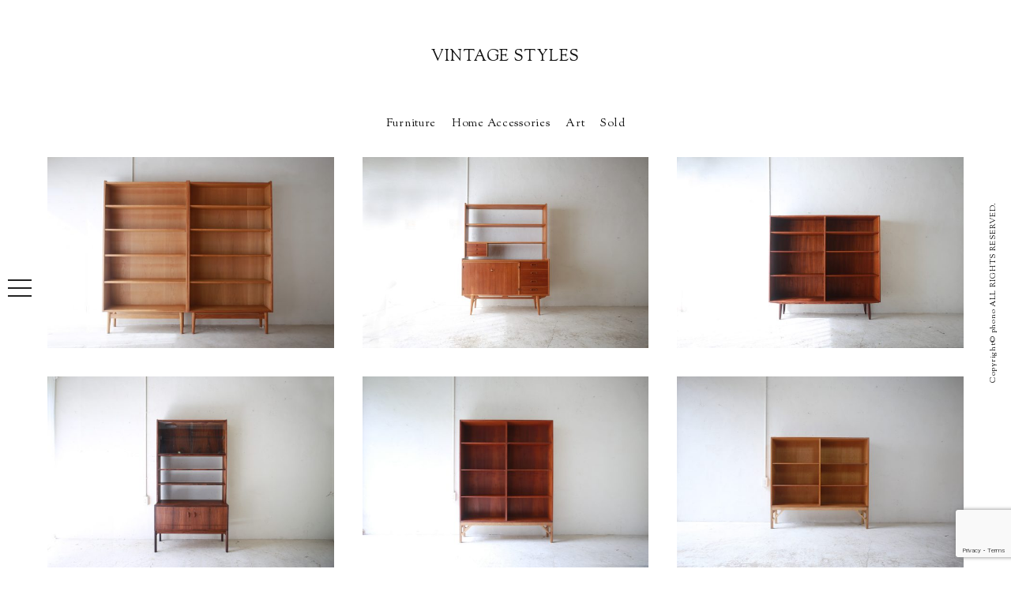

--- FILE ---
content_type: text/html; charset=UTF-8
request_url: https://phono-works.com/tag_products/book-shelf/
body_size: 9740
content:
<!DOCTYPE html><html lang="ja"><head><meta charset="utf-8"><meta http-equiv="X-UA-Compatible" content="IE=edge"><meta name="viewport" content="width=device-width, initial-scale=1.0"><link rel="shortcut icon" href="https://phono-works.com/web/wp-content/themes/wp-phono/favicon.ico"><link rel="icon" href="https://phono-works.com/web/wp-content/themes/wp-phono/favicon.ico" type="image/vnd.microsoft.icon"><link rel="apple-touch-icon" href="https://phono-works.com/web/wp-content/themes/wp-phono/apple-touch-icon-precomposed.png"><link href="https://phono-works.com/web/wp-content/cache/autoptimize/autoptimize_single_8feec699606161fd1257439c624c6d2d.php" rel="stylesheet"><link href="https://phono-works.com/web/wp-content/cache/autoptimize/autoptimize_single_3ee0e86ea9f222b83d3a12b32aac02c1.php" rel="stylesheet"><link href="https://phono-works.com/web/wp-content/cache/autoptimize/autoptimize_single_2dc331675ec6e732ff5e39fabf637c50.php" rel="stylesheet"><link href="https://phono-works.com/web/wp-content/cache/autoptimize/autoptimize_single_b662fd31e1125bad9962e8a5c7e119c9.php" rel="stylesheet"><link href='https://fonts.googleapis.com/css?family=Great+Vibes' rel='stylesheet' type='text/css'><link href='https://fonts.googleapis.com/css?family=Sorts+Mill+Goudy' rel='stylesheet' type='text/css'><link href='https://fonts.googleapis.com/css?family=Cardo:400,400italic' rel='stylesheet' type='text/css'>  <script src="https://ajax.googleapis.com/ajax/libs/jquery/1.11.3/jquery.min.js"></script> <script defer src="https://phono-works.com/web/wp-content/themes/wp-phono/js/animsition.min.js"></script> <script defer src="https://cdnjs.cloudflare.com/ajax/libs/iScroll/5.1.3/iscroll.min.js"></script> <script defer src="https://cdnjs.cloudflare.com/ajax/libs/twitter-bootstrap/4.0.0-alpha/js/bootstrap.min.js"></script> <script defer src="https://cdnjs.cloudflare.com/ajax/libs/drawer/3.1.0/js/drawer.min.js"></script> <script defer src="https://phono-works.com/web/wp-content/themes/wp-phono/js/jquery.simple-scroll-follow.min.js"></script> <script defer src='https://phono-works.com/web/wp-content/cache/autoptimize/autoptimize_single_70e8936a2f2316fdff4170e69d8452ba.php'></script> <script defer src="https://phono-works.com/web/wp-content/cache/autoptimize/autoptimize_single_fa693a58dc82c5ec67caea9c2cbb7918.php"></script> <script defer src="https://npmcdn.com/imagesloaded@4.1/imagesloaded.pkgd.min.js"></script> <script defer src="https://phono-works.com/web/wp-content/cache/autoptimize/autoptimize_single_209731c3c21642790c2ff815364c14a2.php"></script> <script defer src="[data-uri]"></script> <style>img:is([sizes="auto" i], [sizes^="auto," i]) { contain-intrinsic-size: 3000px 1500px }</style><title>Book Shelf | phono | 金沢 北欧 中古家具 / デンマーク オランダ ヴィンテージ家具</title><meta name="robots" content="max-image-preview:large" /><link rel="canonical" href="https://phono-works.com/tag_products/book-shelf/" /><link rel="next" href="https://phono-works.com/tag_products/book-shelf/page/2/" /><meta name="generator" content="All in One SEO (AIOSEO) 4.8.7" /> <script type="application/ld+json" class="aioseo-schema">{"@context":"https:\/\/schema.org","@graph":[{"@type":"BreadcrumbList","@id":"https:\/\/phono-works.com\/tag_products\/book-shelf\/#breadcrumblist","itemListElement":[{"@type":"ListItem","@id":"https:\/\/phono-works.com#listItem","position":1,"name":"\u30db\u30fc\u30e0","item":"https:\/\/phono-works.com","nextItem":{"@type":"ListItem","@id":"https:\/\/phono-works.com\/tag_products\/book-shelf\/#listItem","name":"Book Shelf"}},{"@type":"ListItem","@id":"https:\/\/phono-works.com\/tag_products\/book-shelf\/#listItem","position":2,"name":"Book Shelf","previousItem":{"@type":"ListItem","@id":"https:\/\/phono-works.com#listItem","name":"\u30db\u30fc\u30e0"}}]},{"@type":"CollectionPage","@id":"https:\/\/phono-works.com\/tag_products\/book-shelf\/#collectionpage","url":"https:\/\/phono-works.com\/tag_products\/book-shelf\/","name":"Book Shelf | phono | \u91d1\u6ca2 \u5317\u6b27 \u4e2d\u53e4\u5bb6\u5177 \/ \u30c7\u30f3\u30de\u30fc\u30af \u30aa\u30e9\u30f3\u30c0 \u30f4\u30a3\u30f3\u30c6\u30fc\u30b8\u5bb6\u5177","inLanguage":"ja","isPartOf":{"@id":"https:\/\/phono-works.com\/#website"},"breadcrumb":{"@id":"https:\/\/phono-works.com\/tag_products\/book-shelf\/#breadcrumblist"}},{"@type":"Organization","@id":"https:\/\/phono-works.com\/#organization","name":"phono | \u91d1\u6ca2\u3000\u5317\u6b27 \u4e2d\u53e4\u5bb6\u5177\u3000\/ \u30c7\u30f3\u30de\u30fc\u30af \u30aa\u30e9\u30f3\u30c0\u3000\u30f4\u30a3\u30f3\u30c6\u30fc\u30b8\u5bb6\u5177","description":"phono \u30d5\u30a9\u30ce\u3000\u30e8\u30fc\u30ed\u30c3\u30d1\u30fb\u5317\u6b27\u306e\u30e6\u30fc\u30ba\u30c9\u5bb6\u5177\uff08\u4e2d\u53e4\u5bb6\u5177\uff09\u3068\u30a2\u30f3\u30c6\u30a3\u30fc\u30af\u96d1\u8ca8\u306e\u5e97","url":"https:\/\/phono-works.com\/"},{"@type":"WebSite","@id":"https:\/\/phono-works.com\/#website","url":"https:\/\/phono-works.com\/","name":"phono | \u91d1\u6ca2\u3000\u5317\u6b27 \u4e2d\u53e4\u5bb6\u5177\u3000\/ \u30c7\u30f3\u30de\u30fc\u30af \u30aa\u30e9\u30f3\u30c0\u3000\u30f4\u30a3\u30f3\u30c6\u30fc\u30b8\u5bb6\u5177","description":"phono \u30d5\u30a9\u30ce\u3000\u30e8\u30fc\u30ed\u30c3\u30d1\u30fb\u5317\u6b27\u306e\u30e6\u30fc\u30ba\u30c9\u5bb6\u5177\uff08\u4e2d\u53e4\u5bb6\u5177\uff09\u3068\u30a2\u30f3\u30c6\u30a3\u30fc\u30af\u96d1\u8ca8\u306e\u5e97","inLanguage":"ja","publisher":{"@id":"https:\/\/phono-works.com\/#organization"}}]}</script> <link rel="alternate" type="application/rss+xml" title="phono | 金沢　北欧 中古家具　/ デンマーク オランダ　ヴィンテージ家具 &raquo; Book Shelf タグ のフィード" href="https://phono-works.com/tag_products/book-shelf/feed/" /> <script defer src="[data-uri]"></script> <style id='wp-emoji-styles-inline-css' type='text/css'>img.wp-smiley, img.emoji {
		display: inline !important;
		border: none !important;
		box-shadow: none !important;
		height: 1em !important;
		width: 1em !important;
		margin: 0 0.07em !important;
		vertical-align: -0.1em !important;
		background: none !important;
		padding: 0 !important;
	}</style><link rel='stylesheet' id='wp-block-library-css' href='https://phono-works.com/web/wp-includes/css/dist/block-library/style.min.css?ver=6.8.3' type='text/css' media='all' /><style id='classic-theme-styles-inline-css' type='text/css'>/*! This file is auto-generated */
.wp-block-button__link{color:#fff;background-color:#32373c;border-radius:9999px;box-shadow:none;text-decoration:none;padding:calc(.667em + 2px) calc(1.333em + 2px);font-size:1.125em}.wp-block-file__button{background:#32373c;color:#fff;text-decoration:none}</style><style id='global-styles-inline-css' type='text/css'>:root{--wp--preset--aspect-ratio--square: 1;--wp--preset--aspect-ratio--4-3: 4/3;--wp--preset--aspect-ratio--3-4: 3/4;--wp--preset--aspect-ratio--3-2: 3/2;--wp--preset--aspect-ratio--2-3: 2/3;--wp--preset--aspect-ratio--16-9: 16/9;--wp--preset--aspect-ratio--9-16: 9/16;--wp--preset--color--black: #000000;--wp--preset--color--cyan-bluish-gray: #abb8c3;--wp--preset--color--white: #ffffff;--wp--preset--color--pale-pink: #f78da7;--wp--preset--color--vivid-red: #cf2e2e;--wp--preset--color--luminous-vivid-orange: #ff6900;--wp--preset--color--luminous-vivid-amber: #fcb900;--wp--preset--color--light-green-cyan: #7bdcb5;--wp--preset--color--vivid-green-cyan: #00d084;--wp--preset--color--pale-cyan-blue: #8ed1fc;--wp--preset--color--vivid-cyan-blue: #0693e3;--wp--preset--color--vivid-purple: #9b51e0;--wp--preset--gradient--vivid-cyan-blue-to-vivid-purple: linear-gradient(135deg,rgba(6,147,227,1) 0%,rgb(155,81,224) 100%);--wp--preset--gradient--light-green-cyan-to-vivid-green-cyan: linear-gradient(135deg,rgb(122,220,180) 0%,rgb(0,208,130) 100%);--wp--preset--gradient--luminous-vivid-amber-to-luminous-vivid-orange: linear-gradient(135deg,rgba(252,185,0,1) 0%,rgba(255,105,0,1) 100%);--wp--preset--gradient--luminous-vivid-orange-to-vivid-red: linear-gradient(135deg,rgba(255,105,0,1) 0%,rgb(207,46,46) 100%);--wp--preset--gradient--very-light-gray-to-cyan-bluish-gray: linear-gradient(135deg,rgb(238,238,238) 0%,rgb(169,184,195) 100%);--wp--preset--gradient--cool-to-warm-spectrum: linear-gradient(135deg,rgb(74,234,220) 0%,rgb(151,120,209) 20%,rgb(207,42,186) 40%,rgb(238,44,130) 60%,rgb(251,105,98) 80%,rgb(254,248,76) 100%);--wp--preset--gradient--blush-light-purple: linear-gradient(135deg,rgb(255,206,236) 0%,rgb(152,150,240) 100%);--wp--preset--gradient--blush-bordeaux: linear-gradient(135deg,rgb(254,205,165) 0%,rgb(254,45,45) 50%,rgb(107,0,62) 100%);--wp--preset--gradient--luminous-dusk: linear-gradient(135deg,rgb(255,203,112) 0%,rgb(199,81,192) 50%,rgb(65,88,208) 100%);--wp--preset--gradient--pale-ocean: linear-gradient(135deg,rgb(255,245,203) 0%,rgb(182,227,212) 50%,rgb(51,167,181) 100%);--wp--preset--gradient--electric-grass: linear-gradient(135deg,rgb(202,248,128) 0%,rgb(113,206,126) 100%);--wp--preset--gradient--midnight: linear-gradient(135deg,rgb(2,3,129) 0%,rgb(40,116,252) 100%);--wp--preset--font-size--small: 13px;--wp--preset--font-size--medium: 20px;--wp--preset--font-size--large: 36px;--wp--preset--font-size--x-large: 42px;--wp--preset--spacing--20: 0.44rem;--wp--preset--spacing--30: 0.67rem;--wp--preset--spacing--40: 1rem;--wp--preset--spacing--50: 1.5rem;--wp--preset--spacing--60: 2.25rem;--wp--preset--spacing--70: 3.38rem;--wp--preset--spacing--80: 5.06rem;--wp--preset--shadow--natural: 6px 6px 9px rgba(0, 0, 0, 0.2);--wp--preset--shadow--deep: 12px 12px 50px rgba(0, 0, 0, 0.4);--wp--preset--shadow--sharp: 6px 6px 0px rgba(0, 0, 0, 0.2);--wp--preset--shadow--outlined: 6px 6px 0px -3px rgba(255, 255, 255, 1), 6px 6px rgba(0, 0, 0, 1);--wp--preset--shadow--crisp: 6px 6px 0px rgba(0, 0, 0, 1);}:where(.is-layout-flex){gap: 0.5em;}:where(.is-layout-grid){gap: 0.5em;}body .is-layout-flex{display: flex;}.is-layout-flex{flex-wrap: wrap;align-items: center;}.is-layout-flex > :is(*, div){margin: 0;}body .is-layout-grid{display: grid;}.is-layout-grid > :is(*, div){margin: 0;}:where(.wp-block-columns.is-layout-flex){gap: 2em;}:where(.wp-block-columns.is-layout-grid){gap: 2em;}:where(.wp-block-post-template.is-layout-flex){gap: 1.25em;}:where(.wp-block-post-template.is-layout-grid){gap: 1.25em;}.has-black-color{color: var(--wp--preset--color--black) !important;}.has-cyan-bluish-gray-color{color: var(--wp--preset--color--cyan-bluish-gray) !important;}.has-white-color{color: var(--wp--preset--color--white) !important;}.has-pale-pink-color{color: var(--wp--preset--color--pale-pink) !important;}.has-vivid-red-color{color: var(--wp--preset--color--vivid-red) !important;}.has-luminous-vivid-orange-color{color: var(--wp--preset--color--luminous-vivid-orange) !important;}.has-luminous-vivid-amber-color{color: var(--wp--preset--color--luminous-vivid-amber) !important;}.has-light-green-cyan-color{color: var(--wp--preset--color--light-green-cyan) !important;}.has-vivid-green-cyan-color{color: var(--wp--preset--color--vivid-green-cyan) !important;}.has-pale-cyan-blue-color{color: var(--wp--preset--color--pale-cyan-blue) !important;}.has-vivid-cyan-blue-color{color: var(--wp--preset--color--vivid-cyan-blue) !important;}.has-vivid-purple-color{color: var(--wp--preset--color--vivid-purple) !important;}.has-black-background-color{background-color: var(--wp--preset--color--black) !important;}.has-cyan-bluish-gray-background-color{background-color: var(--wp--preset--color--cyan-bluish-gray) !important;}.has-white-background-color{background-color: var(--wp--preset--color--white) !important;}.has-pale-pink-background-color{background-color: var(--wp--preset--color--pale-pink) !important;}.has-vivid-red-background-color{background-color: var(--wp--preset--color--vivid-red) !important;}.has-luminous-vivid-orange-background-color{background-color: var(--wp--preset--color--luminous-vivid-orange) !important;}.has-luminous-vivid-amber-background-color{background-color: var(--wp--preset--color--luminous-vivid-amber) !important;}.has-light-green-cyan-background-color{background-color: var(--wp--preset--color--light-green-cyan) !important;}.has-vivid-green-cyan-background-color{background-color: var(--wp--preset--color--vivid-green-cyan) !important;}.has-pale-cyan-blue-background-color{background-color: var(--wp--preset--color--pale-cyan-blue) !important;}.has-vivid-cyan-blue-background-color{background-color: var(--wp--preset--color--vivid-cyan-blue) !important;}.has-vivid-purple-background-color{background-color: var(--wp--preset--color--vivid-purple) !important;}.has-black-border-color{border-color: var(--wp--preset--color--black) !important;}.has-cyan-bluish-gray-border-color{border-color: var(--wp--preset--color--cyan-bluish-gray) !important;}.has-white-border-color{border-color: var(--wp--preset--color--white) !important;}.has-pale-pink-border-color{border-color: var(--wp--preset--color--pale-pink) !important;}.has-vivid-red-border-color{border-color: var(--wp--preset--color--vivid-red) !important;}.has-luminous-vivid-orange-border-color{border-color: var(--wp--preset--color--luminous-vivid-orange) !important;}.has-luminous-vivid-amber-border-color{border-color: var(--wp--preset--color--luminous-vivid-amber) !important;}.has-light-green-cyan-border-color{border-color: var(--wp--preset--color--light-green-cyan) !important;}.has-vivid-green-cyan-border-color{border-color: var(--wp--preset--color--vivid-green-cyan) !important;}.has-pale-cyan-blue-border-color{border-color: var(--wp--preset--color--pale-cyan-blue) !important;}.has-vivid-cyan-blue-border-color{border-color: var(--wp--preset--color--vivid-cyan-blue) !important;}.has-vivid-purple-border-color{border-color: var(--wp--preset--color--vivid-purple) !important;}.has-vivid-cyan-blue-to-vivid-purple-gradient-background{background: var(--wp--preset--gradient--vivid-cyan-blue-to-vivid-purple) !important;}.has-light-green-cyan-to-vivid-green-cyan-gradient-background{background: var(--wp--preset--gradient--light-green-cyan-to-vivid-green-cyan) !important;}.has-luminous-vivid-amber-to-luminous-vivid-orange-gradient-background{background: var(--wp--preset--gradient--luminous-vivid-amber-to-luminous-vivid-orange) !important;}.has-luminous-vivid-orange-to-vivid-red-gradient-background{background: var(--wp--preset--gradient--luminous-vivid-orange-to-vivid-red) !important;}.has-very-light-gray-to-cyan-bluish-gray-gradient-background{background: var(--wp--preset--gradient--very-light-gray-to-cyan-bluish-gray) !important;}.has-cool-to-warm-spectrum-gradient-background{background: var(--wp--preset--gradient--cool-to-warm-spectrum) !important;}.has-blush-light-purple-gradient-background{background: var(--wp--preset--gradient--blush-light-purple) !important;}.has-blush-bordeaux-gradient-background{background: var(--wp--preset--gradient--blush-bordeaux) !important;}.has-luminous-dusk-gradient-background{background: var(--wp--preset--gradient--luminous-dusk) !important;}.has-pale-ocean-gradient-background{background: var(--wp--preset--gradient--pale-ocean) !important;}.has-electric-grass-gradient-background{background: var(--wp--preset--gradient--electric-grass) !important;}.has-midnight-gradient-background{background: var(--wp--preset--gradient--midnight) !important;}.has-small-font-size{font-size: var(--wp--preset--font-size--small) !important;}.has-medium-font-size{font-size: var(--wp--preset--font-size--medium) !important;}.has-large-font-size{font-size: var(--wp--preset--font-size--large) !important;}.has-x-large-font-size{font-size: var(--wp--preset--font-size--x-large) !important;}
:where(.wp-block-post-template.is-layout-flex){gap: 1.25em;}:where(.wp-block-post-template.is-layout-grid){gap: 1.25em;}
:where(.wp-block-columns.is-layout-flex){gap: 2em;}:where(.wp-block-columns.is-layout-grid){gap: 2em;}
:root :where(.wp-block-pullquote){font-size: 1.5em;line-height: 1.6;}</style><link rel='stylesheet' id='contact-form-7-css' href='https://phono-works.com/web/wp-content/cache/autoptimize/autoptimize_single_3fd2afa98866679439097f4ab102fe0a.php?ver=5.9.8' type='text/css' media='all' /><link rel='stylesheet' id='yith-infs-style-css' href='https://phono-works.com/web/wp-content/cache/autoptimize/autoptimize_single_a61fe3b7f97b8771d6ff8a004d9ce983.php?ver=2.2.0' type='text/css' media='all' /><link rel="https://api.w.org/" href="https://phono-works.com/wp-json/" /><link rel="EditURI" type="application/rsd+xml" title="RSD" href="https://phono-works.com/web/xmlrpc.php?rsd" /><meta name="generator" content="WordPress 6.8.3" /><link rel="shortcut icon" href="https://phono-works.com/web/wp-content/uploads/2020/04/favicon.ico" /><link rel="apple-touch-icon" href="https://phono-works.com/web/wp-content/uploads/2020/04/logo.png" /></head><body class="animsition drawer drawer--left"><header> <button type="button" class="drawer-toggle drawer-hamburger"> <span class="sr-only">toggle navigation</span> <span class="drawer-hamburger-icon"></span> </button><nav class="drawer-nav"><ul class="drawer-menu"><li class="drawer-brand"> <a class="animsition-link " href="https://phono-works.com/"><img src="https://phono-works.com/web/wp-content/themes/wp-phono/images/nav-logo.png" alt="phono | 金沢　北欧 中古家具　/ デンマーク オランダ　ヴィンテージ家具"></a></li><li><a class="animsition-link drawer-menu-item" href="https://phono-works.com/">HOME</a></li><li><a class="drawer-menu-item " href="https://phono-works.com/#concept" onclick="OnLinkClick();">CONCEPT</a></li><li class="drawer-dropdown"><div class="drawer-menu-item" data-target="#" data-toggle="dropdown" role="button" aria-expanded="false"> VINTAGE STYLES <span class="drawer-caret"></span></div><ul class="drawer-dropdown-menu"><li><a class="animsition-link drawer-dropdown-menu-item" href="https://phono-works.com/products/">All</a></li><li><a class="animsition-link drawer-dropdown-menu-item" href="https://phono-works.com/cat_products/furniture/">Furniture</a></li><li><a class="animsition-link drawer-dropdown-menu-item" href="https://phono-works.com/cat_products/homeaccessories/">Home Accessories</a></li><li><a class="animsition-link drawer-dropdown-menu-item" href="https://phono-works.com/cat_products/art/">Art</a></li><li><a class="animsition-link drawer-dropdown-menu-item" href="https://phono-works.com/cat_products/sold/">Sold</a></li></ul></li><li><a class="animsition-link drawer-menu-item " href="https://phono-works.com/#shopinfo" onclick="OnLinkClick();">SHOP INFO</a></li><li><a class="animsition-link drawer-menu-item" href="https://phono-works.com/archive/blog/">BLOG</a></li><li><a class="animsition-link drawer-menu-item " href="https://phono-works.com/#contact" onclick="OnLinkClick();">CONTACT</a></li></ul></nav></header><main><div class="page-wrapper"><section class="container-fluid products-list"><h2 class="section-title">VINTAGE STYLES</h2><div class="section-cattitle"><ul><li id="menu-item-124" class="menu-item menu-item-type-taxonomy menu-item-object-cat_products menu-item-124"><a class="animsition-link" href="https://phono-works.com/cat_products/furniture/">Furniture</a></li><li id="menu-item-126" class="menu-item menu-item-type-taxonomy menu-item-object-cat_products menu-item-126"><a class="animsition-link" href="https://phono-works.com/cat_products/homeaccessories/">Home Accessories</a></li><li id="menu-item-13443" class="menu-item menu-item-type-taxonomy menu-item-object-cat_products menu-item-13443"><a class="animsition-link" href="https://phono-works.com/cat_products/art/">Art</a></li><li id="menu-item-1072" class="menu-item menu-item-type-taxonomy menu-item-object-cat_products menu-item-1072"><a class="animsition-link" href="https://phono-works.com/cat_products/sold/">Sold</a></li></ul></div><div id="content"><div class="row"><article class="post col-lg-4 col-sm-6 col-xs-12 "> <a class="animsition-link" href="https://phono-works.com/products/bookshelf-by-johannes-sorth/"><div class="post-thum boxsize"> <img width="600" height="400" src="https://phono-works.com/web/wp-content/uploads/2025/05/Johannes_sorth_bookshelf1-600x400.jpg" class="attachment-thum-list size-thum-list wp-post-image" alt="北欧ヴィンテージ家具　Johannes Sorth （ヨハネス・ソース）デザインによるオーク材ブックシェルフ" decoding="async" fetchpriority="high" /></div> </a></article><article class="post col-lg-4 col-sm-6 col-xs-12 "> <a class="animsition-link" href="https://phono-works.com/products/open-shelf-from-sweden-3/"><div class="post-thum boxsize"> <img width="600" height="400" src="https://phono-works.com/web/wp-content/uploads/2023/08/Openshelf_sweden_1-600x400.jpg" class="attachment-thum-list size-thum-list wp-post-image" alt="北欧ヴィンテージ家具 スウェーデン製チーク材 オープンシェルフ／キャビネっt" decoding="async" /></div> </a></article><article class="post col-lg-4 col-sm-6 col-xs-12 "> <a class="animsition-link" href="https://phono-works.com/products/book-shelf-for-soborg-mobler/"><div class="post-thum boxsize"> <img width="600" height="400" src="https://phono-works.com/web/wp-content/uploads/2023/08/Soborg_BookShelf_1-600x400.jpg" class="attachment-thum-list size-thum-list wp-post-image" alt="北欧ヴィンテージ家具 Borge MogensenデザインによるSøborg社製チーク材 ブックシェルフ キャビネット" decoding="async" /></div> </a></article><article class="post col-lg-4 col-sm-6 col-xs-12 "> <a class="animsition-link" href="https://phono-works.com/products/book-shelf-cabinet-from-denmark/"><div class="post-thum boxsize"> <img width="600" height="400" src="https://phono-works.com/web/wp-content/uploads/2023/06/Rose__GlassCabinet_1-600x400.jpg" class="attachment-thum-list size-thum-list wp-post-image" alt="北欧ヴィンテージ家具のローズウッド材ガラスキャビネット／ブックシェルフ" decoding="async" loading="lazy" /></div> </a></article><article class="post col-lg-4 col-sm-6 col-xs-12 "> <a class="animsition-link" href="https://phono-works.com/products/book-shelf-model-154-by-borge-mogensen/"><div class="post-thum boxsize"> <img width="600" height="400" src="https://phono-works.com/web/wp-content/uploads/2023/06/BorgeMogensen_Model154_1-600x400.jpg" class="attachment-thum-list size-thum-list wp-post-image" alt="北欧ヴィンテージ家具 デンマークのBorge Mogensen (ボーエ・モーエンセン）デザインのFDB社製 ブックシェルフ Model154" decoding="async" loading="lazy" /></div> </a></article><article class="post col-lg-4 col-sm-6 col-xs-12 "> <a class="animsition-link" href="https://phono-works.com/products/book-shelf-model-no-153-by-borge-mogensen/"><div class="post-thum boxsize"> <img width="600" height="400" src="https://phono-works.com/web/wp-content/uploads/2023/01/Mogensen_BookShelf1-600x400.jpg" class="attachment-thum-list size-thum-list wp-post-image" alt="北欧ヴィンテージ家具 デンマークのBorge Mogensen (ボーエ・モーエンセン）デザインのGDB社製オーク材 ブックシェルフ Model153" decoding="async" loading="lazy" /></div> </a></article><article class="post col-lg-4 col-sm-6 col-xs-12 "> <a class="animsition-link" href="https://phono-works.com/products/bookcase-cabinet-by-kaj-winding/"><div class="post-thum boxsize"> <img width="600" height="400" src="https://phono-works.com/web/wp-content/uploads/2021/02/KW_Bookcase1-600x400.jpg" class="attachment-thum-list size-thum-list wp-post-image" alt="" decoding="async" loading="lazy" /></div> </a></article><article class="post col-lg-4 col-sm-6 col-xs-12 "> <a class="animsition-link" href="https://phono-works.com/products/glass-cabinet-by-borge-mogensen/"><div class="post-thum boxsize"> <img width="600" height="400" src="https://phono-works.com/web/wp-content/uploads/2020/07/Cabinet_Mogensen1-600x400.jpg" class="attachment-thum-list size-thum-list wp-post-image" alt="" decoding="async" loading="lazy" /></div> </a></article><article class="post col-lg-4 col-sm-6 col-xs-12 "> <a class="animsition-link" href="https://phono-works.com/products/book-shelf-by-johannes-sorth/"><div class="post-thum boxsize"> <img width="600" height="400" src="https://phono-works.com/web/wp-content/uploads/2020/01/Bookshelf_oak1-600x400.jpg" class="attachment-thum-list size-thum-list wp-post-image" alt="" decoding="async" loading="lazy" /></div> </a></article><article class="post col-lg-4 col-sm-6 col-xs-12 "> <a class="animsition-link" href="https://phono-works.com/products/glass-cabinet-by-kai-winding/"><div class="post-thum boxsize"> <img width="600" height="400" src="https://phono-works.com/web/wp-content/uploads/2019/08/ST18OT007_1-600x400.jpg" class="attachment-thum-list size-thum-list wp-post-image" alt="" decoding="async" loading="lazy" /></div> </a></article><article class="post col-lg-4 col-sm-6 col-xs-12 "> <a class="animsition-link" href="https://phono-works.com/products/book-shelf-by-borge-mogensen/"><div class="post-thum boxsize"> <img width="600" height="400" src="https://phono-works.com/web/wp-content/uploads/2019/08/BS_Mogensen1-600x400.jpg" class="attachment-thum-list size-thum-list wp-post-image" alt="" decoding="async" loading="lazy" /></div> </a></article><article class="post col-lg-4 col-sm-6 col-xs-12 "> <a class="animsition-link" href="https://phono-works.com/products/bookshelf-by-borge-mogensen/"><div class="post-thum boxsize"> <img width="600" height="400" src="https://phono-works.com/web/wp-content/uploads/2018/01/BS_Mogensen_1-600x400.jpg" class="attachment-thum-list size-thum-list wp-post-image" alt="" decoding="async" loading="lazy" /></div> </a></article></div><nav class="navigation pagination" aria-label="投稿のページ送り"><h2 class="screen-reader-text">投稿のページ送り</h2><div class="nav-links"><span aria-current="page" class="page-numbers current"><span class="meta-nav screen-reader-text">ページ </span>1</span> <a class="page-numbers" href="https://phono-works.com/tag_products/book-shelf/page/2/"><span class="meta-nav screen-reader-text">ページ </span>2</a> <a class="next page-numbers" href="https://phono-works.com/tag_products/book-shelf/page/2/">次ページ</a></div></nav></div></section></div></main><div class="copy">Copyright© phono ALL RIGHTS RESERVED.</div><div id="page-top"> <a href="#"><img src="https://phono-works.com/web/wp-content/themes/wp-phono/images/retop.svg" alt="ページトップへ戻る"></a></div>  <script type="speculationrules">{"prefetch":[{"source":"document","where":{"and":[{"href_matches":"\/*"},{"not":{"href_matches":["\/web\/wp-*.php","\/web\/wp-admin\/*","\/web\/wp-content\/uploads\/*","\/web\/wp-content\/*","\/web\/wp-content\/plugins\/*","\/web\/wp-content\/themes\/wp-phono\/*","\/*\\?(.+)"]}},{"not":{"selector_matches":"a[rel~=\"nofollow\"]"}},{"not":{"selector_matches":".no-prefetch, .no-prefetch a"}}]},"eagerness":"conservative"}]}</script> <script type="text/javascript" src="https://phono-works.com/web/wp-includes/js/dist/hooks.min.js?ver=4d63a3d491d11ffd8ac6" id="wp-hooks-js"></script> <script type="text/javascript" src="https://phono-works.com/web/wp-includes/js/dist/i18n.min.js?ver=5e580eb46a90c2b997e6" id="wp-i18n-js"></script> <script defer id="wp-i18n-js-after" src="[data-uri]"></script> <script defer type="text/javascript" src="https://phono-works.com/web/wp-content/cache/autoptimize/autoptimize_single_efc27e253fae1b7b891fb5a40e687768.php?ver=5.9.8" id="swv-js"></script> <script defer id="contact-form-7-js-extra" src="[data-uri]"></script> <script defer id="contact-form-7-js-translations" src="[data-uri]"></script> <script defer type="text/javascript" src="https://phono-works.com/web/wp-content/cache/autoptimize/autoptimize_single_0b1719adf5fa7231cb1a1b54cf11a50e.php?ver=5.9.8" id="contact-form-7-js"></script> <script defer type="text/javascript" src="https://www.google.com/recaptcha/api.js?render=6LeF9uEZAAAAAJOBXwAM6LxIIyj17M07b39WFBS5&amp;ver=3.0" id="google-recaptcha-js"></script> <script type="text/javascript" src="https://phono-works.com/web/wp-includes/js/dist/vendor/wp-polyfill.min.js?ver=3.15.0" id="wp-polyfill-js"></script> <script defer id="wpcf7-recaptcha-js-extra" src="[data-uri]"></script> <script defer type="text/javascript" src="https://phono-works.com/web/wp-content/cache/autoptimize/autoptimize_single_ec0187677793456f98473f49d9e9b95f.php?ver=5.9.8" id="wpcf7-recaptcha-js"></script> </body></html>

--- FILE ---
content_type: text/html; charset=utf-8
request_url: https://www.google.com/recaptcha/api2/anchor?ar=1&k=6LeF9uEZAAAAAJOBXwAM6LxIIyj17M07b39WFBS5&co=aHR0cHM6Ly9waG9uby13b3Jrcy5jb206NDQz&hl=en&v=PoyoqOPhxBO7pBk68S4YbpHZ&size=invisible&anchor-ms=20000&execute-ms=30000&cb=zfr32z19qeug
body_size: 48872
content:
<!DOCTYPE HTML><html dir="ltr" lang="en"><head><meta http-equiv="Content-Type" content="text/html; charset=UTF-8">
<meta http-equiv="X-UA-Compatible" content="IE=edge">
<title>reCAPTCHA</title>
<style type="text/css">
/* cyrillic-ext */
@font-face {
  font-family: 'Roboto';
  font-style: normal;
  font-weight: 400;
  font-stretch: 100%;
  src: url(//fonts.gstatic.com/s/roboto/v48/KFO7CnqEu92Fr1ME7kSn66aGLdTylUAMa3GUBHMdazTgWw.woff2) format('woff2');
  unicode-range: U+0460-052F, U+1C80-1C8A, U+20B4, U+2DE0-2DFF, U+A640-A69F, U+FE2E-FE2F;
}
/* cyrillic */
@font-face {
  font-family: 'Roboto';
  font-style: normal;
  font-weight: 400;
  font-stretch: 100%;
  src: url(//fonts.gstatic.com/s/roboto/v48/KFO7CnqEu92Fr1ME7kSn66aGLdTylUAMa3iUBHMdazTgWw.woff2) format('woff2');
  unicode-range: U+0301, U+0400-045F, U+0490-0491, U+04B0-04B1, U+2116;
}
/* greek-ext */
@font-face {
  font-family: 'Roboto';
  font-style: normal;
  font-weight: 400;
  font-stretch: 100%;
  src: url(//fonts.gstatic.com/s/roboto/v48/KFO7CnqEu92Fr1ME7kSn66aGLdTylUAMa3CUBHMdazTgWw.woff2) format('woff2');
  unicode-range: U+1F00-1FFF;
}
/* greek */
@font-face {
  font-family: 'Roboto';
  font-style: normal;
  font-weight: 400;
  font-stretch: 100%;
  src: url(//fonts.gstatic.com/s/roboto/v48/KFO7CnqEu92Fr1ME7kSn66aGLdTylUAMa3-UBHMdazTgWw.woff2) format('woff2');
  unicode-range: U+0370-0377, U+037A-037F, U+0384-038A, U+038C, U+038E-03A1, U+03A3-03FF;
}
/* math */
@font-face {
  font-family: 'Roboto';
  font-style: normal;
  font-weight: 400;
  font-stretch: 100%;
  src: url(//fonts.gstatic.com/s/roboto/v48/KFO7CnqEu92Fr1ME7kSn66aGLdTylUAMawCUBHMdazTgWw.woff2) format('woff2');
  unicode-range: U+0302-0303, U+0305, U+0307-0308, U+0310, U+0312, U+0315, U+031A, U+0326-0327, U+032C, U+032F-0330, U+0332-0333, U+0338, U+033A, U+0346, U+034D, U+0391-03A1, U+03A3-03A9, U+03B1-03C9, U+03D1, U+03D5-03D6, U+03F0-03F1, U+03F4-03F5, U+2016-2017, U+2034-2038, U+203C, U+2040, U+2043, U+2047, U+2050, U+2057, U+205F, U+2070-2071, U+2074-208E, U+2090-209C, U+20D0-20DC, U+20E1, U+20E5-20EF, U+2100-2112, U+2114-2115, U+2117-2121, U+2123-214F, U+2190, U+2192, U+2194-21AE, U+21B0-21E5, U+21F1-21F2, U+21F4-2211, U+2213-2214, U+2216-22FF, U+2308-230B, U+2310, U+2319, U+231C-2321, U+2336-237A, U+237C, U+2395, U+239B-23B7, U+23D0, U+23DC-23E1, U+2474-2475, U+25AF, U+25B3, U+25B7, U+25BD, U+25C1, U+25CA, U+25CC, U+25FB, U+266D-266F, U+27C0-27FF, U+2900-2AFF, U+2B0E-2B11, U+2B30-2B4C, U+2BFE, U+3030, U+FF5B, U+FF5D, U+1D400-1D7FF, U+1EE00-1EEFF;
}
/* symbols */
@font-face {
  font-family: 'Roboto';
  font-style: normal;
  font-weight: 400;
  font-stretch: 100%;
  src: url(//fonts.gstatic.com/s/roboto/v48/KFO7CnqEu92Fr1ME7kSn66aGLdTylUAMaxKUBHMdazTgWw.woff2) format('woff2');
  unicode-range: U+0001-000C, U+000E-001F, U+007F-009F, U+20DD-20E0, U+20E2-20E4, U+2150-218F, U+2190, U+2192, U+2194-2199, U+21AF, U+21E6-21F0, U+21F3, U+2218-2219, U+2299, U+22C4-22C6, U+2300-243F, U+2440-244A, U+2460-24FF, U+25A0-27BF, U+2800-28FF, U+2921-2922, U+2981, U+29BF, U+29EB, U+2B00-2BFF, U+4DC0-4DFF, U+FFF9-FFFB, U+10140-1018E, U+10190-1019C, U+101A0, U+101D0-101FD, U+102E0-102FB, U+10E60-10E7E, U+1D2C0-1D2D3, U+1D2E0-1D37F, U+1F000-1F0FF, U+1F100-1F1AD, U+1F1E6-1F1FF, U+1F30D-1F30F, U+1F315, U+1F31C, U+1F31E, U+1F320-1F32C, U+1F336, U+1F378, U+1F37D, U+1F382, U+1F393-1F39F, U+1F3A7-1F3A8, U+1F3AC-1F3AF, U+1F3C2, U+1F3C4-1F3C6, U+1F3CA-1F3CE, U+1F3D4-1F3E0, U+1F3ED, U+1F3F1-1F3F3, U+1F3F5-1F3F7, U+1F408, U+1F415, U+1F41F, U+1F426, U+1F43F, U+1F441-1F442, U+1F444, U+1F446-1F449, U+1F44C-1F44E, U+1F453, U+1F46A, U+1F47D, U+1F4A3, U+1F4B0, U+1F4B3, U+1F4B9, U+1F4BB, U+1F4BF, U+1F4C8-1F4CB, U+1F4D6, U+1F4DA, U+1F4DF, U+1F4E3-1F4E6, U+1F4EA-1F4ED, U+1F4F7, U+1F4F9-1F4FB, U+1F4FD-1F4FE, U+1F503, U+1F507-1F50B, U+1F50D, U+1F512-1F513, U+1F53E-1F54A, U+1F54F-1F5FA, U+1F610, U+1F650-1F67F, U+1F687, U+1F68D, U+1F691, U+1F694, U+1F698, U+1F6AD, U+1F6B2, U+1F6B9-1F6BA, U+1F6BC, U+1F6C6-1F6CF, U+1F6D3-1F6D7, U+1F6E0-1F6EA, U+1F6F0-1F6F3, U+1F6F7-1F6FC, U+1F700-1F7FF, U+1F800-1F80B, U+1F810-1F847, U+1F850-1F859, U+1F860-1F887, U+1F890-1F8AD, U+1F8B0-1F8BB, U+1F8C0-1F8C1, U+1F900-1F90B, U+1F93B, U+1F946, U+1F984, U+1F996, U+1F9E9, U+1FA00-1FA6F, U+1FA70-1FA7C, U+1FA80-1FA89, U+1FA8F-1FAC6, U+1FACE-1FADC, U+1FADF-1FAE9, U+1FAF0-1FAF8, U+1FB00-1FBFF;
}
/* vietnamese */
@font-face {
  font-family: 'Roboto';
  font-style: normal;
  font-weight: 400;
  font-stretch: 100%;
  src: url(//fonts.gstatic.com/s/roboto/v48/KFO7CnqEu92Fr1ME7kSn66aGLdTylUAMa3OUBHMdazTgWw.woff2) format('woff2');
  unicode-range: U+0102-0103, U+0110-0111, U+0128-0129, U+0168-0169, U+01A0-01A1, U+01AF-01B0, U+0300-0301, U+0303-0304, U+0308-0309, U+0323, U+0329, U+1EA0-1EF9, U+20AB;
}
/* latin-ext */
@font-face {
  font-family: 'Roboto';
  font-style: normal;
  font-weight: 400;
  font-stretch: 100%;
  src: url(//fonts.gstatic.com/s/roboto/v48/KFO7CnqEu92Fr1ME7kSn66aGLdTylUAMa3KUBHMdazTgWw.woff2) format('woff2');
  unicode-range: U+0100-02BA, U+02BD-02C5, U+02C7-02CC, U+02CE-02D7, U+02DD-02FF, U+0304, U+0308, U+0329, U+1D00-1DBF, U+1E00-1E9F, U+1EF2-1EFF, U+2020, U+20A0-20AB, U+20AD-20C0, U+2113, U+2C60-2C7F, U+A720-A7FF;
}
/* latin */
@font-face {
  font-family: 'Roboto';
  font-style: normal;
  font-weight: 400;
  font-stretch: 100%;
  src: url(//fonts.gstatic.com/s/roboto/v48/KFO7CnqEu92Fr1ME7kSn66aGLdTylUAMa3yUBHMdazQ.woff2) format('woff2');
  unicode-range: U+0000-00FF, U+0131, U+0152-0153, U+02BB-02BC, U+02C6, U+02DA, U+02DC, U+0304, U+0308, U+0329, U+2000-206F, U+20AC, U+2122, U+2191, U+2193, U+2212, U+2215, U+FEFF, U+FFFD;
}
/* cyrillic-ext */
@font-face {
  font-family: 'Roboto';
  font-style: normal;
  font-weight: 500;
  font-stretch: 100%;
  src: url(//fonts.gstatic.com/s/roboto/v48/KFO7CnqEu92Fr1ME7kSn66aGLdTylUAMa3GUBHMdazTgWw.woff2) format('woff2');
  unicode-range: U+0460-052F, U+1C80-1C8A, U+20B4, U+2DE0-2DFF, U+A640-A69F, U+FE2E-FE2F;
}
/* cyrillic */
@font-face {
  font-family: 'Roboto';
  font-style: normal;
  font-weight: 500;
  font-stretch: 100%;
  src: url(//fonts.gstatic.com/s/roboto/v48/KFO7CnqEu92Fr1ME7kSn66aGLdTylUAMa3iUBHMdazTgWw.woff2) format('woff2');
  unicode-range: U+0301, U+0400-045F, U+0490-0491, U+04B0-04B1, U+2116;
}
/* greek-ext */
@font-face {
  font-family: 'Roboto';
  font-style: normal;
  font-weight: 500;
  font-stretch: 100%;
  src: url(//fonts.gstatic.com/s/roboto/v48/KFO7CnqEu92Fr1ME7kSn66aGLdTylUAMa3CUBHMdazTgWw.woff2) format('woff2');
  unicode-range: U+1F00-1FFF;
}
/* greek */
@font-face {
  font-family: 'Roboto';
  font-style: normal;
  font-weight: 500;
  font-stretch: 100%;
  src: url(//fonts.gstatic.com/s/roboto/v48/KFO7CnqEu92Fr1ME7kSn66aGLdTylUAMa3-UBHMdazTgWw.woff2) format('woff2');
  unicode-range: U+0370-0377, U+037A-037F, U+0384-038A, U+038C, U+038E-03A1, U+03A3-03FF;
}
/* math */
@font-face {
  font-family: 'Roboto';
  font-style: normal;
  font-weight: 500;
  font-stretch: 100%;
  src: url(//fonts.gstatic.com/s/roboto/v48/KFO7CnqEu92Fr1ME7kSn66aGLdTylUAMawCUBHMdazTgWw.woff2) format('woff2');
  unicode-range: U+0302-0303, U+0305, U+0307-0308, U+0310, U+0312, U+0315, U+031A, U+0326-0327, U+032C, U+032F-0330, U+0332-0333, U+0338, U+033A, U+0346, U+034D, U+0391-03A1, U+03A3-03A9, U+03B1-03C9, U+03D1, U+03D5-03D6, U+03F0-03F1, U+03F4-03F5, U+2016-2017, U+2034-2038, U+203C, U+2040, U+2043, U+2047, U+2050, U+2057, U+205F, U+2070-2071, U+2074-208E, U+2090-209C, U+20D0-20DC, U+20E1, U+20E5-20EF, U+2100-2112, U+2114-2115, U+2117-2121, U+2123-214F, U+2190, U+2192, U+2194-21AE, U+21B0-21E5, U+21F1-21F2, U+21F4-2211, U+2213-2214, U+2216-22FF, U+2308-230B, U+2310, U+2319, U+231C-2321, U+2336-237A, U+237C, U+2395, U+239B-23B7, U+23D0, U+23DC-23E1, U+2474-2475, U+25AF, U+25B3, U+25B7, U+25BD, U+25C1, U+25CA, U+25CC, U+25FB, U+266D-266F, U+27C0-27FF, U+2900-2AFF, U+2B0E-2B11, U+2B30-2B4C, U+2BFE, U+3030, U+FF5B, U+FF5D, U+1D400-1D7FF, U+1EE00-1EEFF;
}
/* symbols */
@font-face {
  font-family: 'Roboto';
  font-style: normal;
  font-weight: 500;
  font-stretch: 100%;
  src: url(//fonts.gstatic.com/s/roboto/v48/KFO7CnqEu92Fr1ME7kSn66aGLdTylUAMaxKUBHMdazTgWw.woff2) format('woff2');
  unicode-range: U+0001-000C, U+000E-001F, U+007F-009F, U+20DD-20E0, U+20E2-20E4, U+2150-218F, U+2190, U+2192, U+2194-2199, U+21AF, U+21E6-21F0, U+21F3, U+2218-2219, U+2299, U+22C4-22C6, U+2300-243F, U+2440-244A, U+2460-24FF, U+25A0-27BF, U+2800-28FF, U+2921-2922, U+2981, U+29BF, U+29EB, U+2B00-2BFF, U+4DC0-4DFF, U+FFF9-FFFB, U+10140-1018E, U+10190-1019C, U+101A0, U+101D0-101FD, U+102E0-102FB, U+10E60-10E7E, U+1D2C0-1D2D3, U+1D2E0-1D37F, U+1F000-1F0FF, U+1F100-1F1AD, U+1F1E6-1F1FF, U+1F30D-1F30F, U+1F315, U+1F31C, U+1F31E, U+1F320-1F32C, U+1F336, U+1F378, U+1F37D, U+1F382, U+1F393-1F39F, U+1F3A7-1F3A8, U+1F3AC-1F3AF, U+1F3C2, U+1F3C4-1F3C6, U+1F3CA-1F3CE, U+1F3D4-1F3E0, U+1F3ED, U+1F3F1-1F3F3, U+1F3F5-1F3F7, U+1F408, U+1F415, U+1F41F, U+1F426, U+1F43F, U+1F441-1F442, U+1F444, U+1F446-1F449, U+1F44C-1F44E, U+1F453, U+1F46A, U+1F47D, U+1F4A3, U+1F4B0, U+1F4B3, U+1F4B9, U+1F4BB, U+1F4BF, U+1F4C8-1F4CB, U+1F4D6, U+1F4DA, U+1F4DF, U+1F4E3-1F4E6, U+1F4EA-1F4ED, U+1F4F7, U+1F4F9-1F4FB, U+1F4FD-1F4FE, U+1F503, U+1F507-1F50B, U+1F50D, U+1F512-1F513, U+1F53E-1F54A, U+1F54F-1F5FA, U+1F610, U+1F650-1F67F, U+1F687, U+1F68D, U+1F691, U+1F694, U+1F698, U+1F6AD, U+1F6B2, U+1F6B9-1F6BA, U+1F6BC, U+1F6C6-1F6CF, U+1F6D3-1F6D7, U+1F6E0-1F6EA, U+1F6F0-1F6F3, U+1F6F7-1F6FC, U+1F700-1F7FF, U+1F800-1F80B, U+1F810-1F847, U+1F850-1F859, U+1F860-1F887, U+1F890-1F8AD, U+1F8B0-1F8BB, U+1F8C0-1F8C1, U+1F900-1F90B, U+1F93B, U+1F946, U+1F984, U+1F996, U+1F9E9, U+1FA00-1FA6F, U+1FA70-1FA7C, U+1FA80-1FA89, U+1FA8F-1FAC6, U+1FACE-1FADC, U+1FADF-1FAE9, U+1FAF0-1FAF8, U+1FB00-1FBFF;
}
/* vietnamese */
@font-face {
  font-family: 'Roboto';
  font-style: normal;
  font-weight: 500;
  font-stretch: 100%;
  src: url(//fonts.gstatic.com/s/roboto/v48/KFO7CnqEu92Fr1ME7kSn66aGLdTylUAMa3OUBHMdazTgWw.woff2) format('woff2');
  unicode-range: U+0102-0103, U+0110-0111, U+0128-0129, U+0168-0169, U+01A0-01A1, U+01AF-01B0, U+0300-0301, U+0303-0304, U+0308-0309, U+0323, U+0329, U+1EA0-1EF9, U+20AB;
}
/* latin-ext */
@font-face {
  font-family: 'Roboto';
  font-style: normal;
  font-weight: 500;
  font-stretch: 100%;
  src: url(//fonts.gstatic.com/s/roboto/v48/KFO7CnqEu92Fr1ME7kSn66aGLdTylUAMa3KUBHMdazTgWw.woff2) format('woff2');
  unicode-range: U+0100-02BA, U+02BD-02C5, U+02C7-02CC, U+02CE-02D7, U+02DD-02FF, U+0304, U+0308, U+0329, U+1D00-1DBF, U+1E00-1E9F, U+1EF2-1EFF, U+2020, U+20A0-20AB, U+20AD-20C0, U+2113, U+2C60-2C7F, U+A720-A7FF;
}
/* latin */
@font-face {
  font-family: 'Roboto';
  font-style: normal;
  font-weight: 500;
  font-stretch: 100%;
  src: url(//fonts.gstatic.com/s/roboto/v48/KFO7CnqEu92Fr1ME7kSn66aGLdTylUAMa3yUBHMdazQ.woff2) format('woff2');
  unicode-range: U+0000-00FF, U+0131, U+0152-0153, U+02BB-02BC, U+02C6, U+02DA, U+02DC, U+0304, U+0308, U+0329, U+2000-206F, U+20AC, U+2122, U+2191, U+2193, U+2212, U+2215, U+FEFF, U+FFFD;
}
/* cyrillic-ext */
@font-face {
  font-family: 'Roboto';
  font-style: normal;
  font-weight: 900;
  font-stretch: 100%;
  src: url(//fonts.gstatic.com/s/roboto/v48/KFO7CnqEu92Fr1ME7kSn66aGLdTylUAMa3GUBHMdazTgWw.woff2) format('woff2');
  unicode-range: U+0460-052F, U+1C80-1C8A, U+20B4, U+2DE0-2DFF, U+A640-A69F, U+FE2E-FE2F;
}
/* cyrillic */
@font-face {
  font-family: 'Roboto';
  font-style: normal;
  font-weight: 900;
  font-stretch: 100%;
  src: url(//fonts.gstatic.com/s/roboto/v48/KFO7CnqEu92Fr1ME7kSn66aGLdTylUAMa3iUBHMdazTgWw.woff2) format('woff2');
  unicode-range: U+0301, U+0400-045F, U+0490-0491, U+04B0-04B1, U+2116;
}
/* greek-ext */
@font-face {
  font-family: 'Roboto';
  font-style: normal;
  font-weight: 900;
  font-stretch: 100%;
  src: url(//fonts.gstatic.com/s/roboto/v48/KFO7CnqEu92Fr1ME7kSn66aGLdTylUAMa3CUBHMdazTgWw.woff2) format('woff2');
  unicode-range: U+1F00-1FFF;
}
/* greek */
@font-face {
  font-family: 'Roboto';
  font-style: normal;
  font-weight: 900;
  font-stretch: 100%;
  src: url(//fonts.gstatic.com/s/roboto/v48/KFO7CnqEu92Fr1ME7kSn66aGLdTylUAMa3-UBHMdazTgWw.woff2) format('woff2');
  unicode-range: U+0370-0377, U+037A-037F, U+0384-038A, U+038C, U+038E-03A1, U+03A3-03FF;
}
/* math */
@font-face {
  font-family: 'Roboto';
  font-style: normal;
  font-weight: 900;
  font-stretch: 100%;
  src: url(//fonts.gstatic.com/s/roboto/v48/KFO7CnqEu92Fr1ME7kSn66aGLdTylUAMawCUBHMdazTgWw.woff2) format('woff2');
  unicode-range: U+0302-0303, U+0305, U+0307-0308, U+0310, U+0312, U+0315, U+031A, U+0326-0327, U+032C, U+032F-0330, U+0332-0333, U+0338, U+033A, U+0346, U+034D, U+0391-03A1, U+03A3-03A9, U+03B1-03C9, U+03D1, U+03D5-03D6, U+03F0-03F1, U+03F4-03F5, U+2016-2017, U+2034-2038, U+203C, U+2040, U+2043, U+2047, U+2050, U+2057, U+205F, U+2070-2071, U+2074-208E, U+2090-209C, U+20D0-20DC, U+20E1, U+20E5-20EF, U+2100-2112, U+2114-2115, U+2117-2121, U+2123-214F, U+2190, U+2192, U+2194-21AE, U+21B0-21E5, U+21F1-21F2, U+21F4-2211, U+2213-2214, U+2216-22FF, U+2308-230B, U+2310, U+2319, U+231C-2321, U+2336-237A, U+237C, U+2395, U+239B-23B7, U+23D0, U+23DC-23E1, U+2474-2475, U+25AF, U+25B3, U+25B7, U+25BD, U+25C1, U+25CA, U+25CC, U+25FB, U+266D-266F, U+27C0-27FF, U+2900-2AFF, U+2B0E-2B11, U+2B30-2B4C, U+2BFE, U+3030, U+FF5B, U+FF5D, U+1D400-1D7FF, U+1EE00-1EEFF;
}
/* symbols */
@font-face {
  font-family: 'Roboto';
  font-style: normal;
  font-weight: 900;
  font-stretch: 100%;
  src: url(//fonts.gstatic.com/s/roboto/v48/KFO7CnqEu92Fr1ME7kSn66aGLdTylUAMaxKUBHMdazTgWw.woff2) format('woff2');
  unicode-range: U+0001-000C, U+000E-001F, U+007F-009F, U+20DD-20E0, U+20E2-20E4, U+2150-218F, U+2190, U+2192, U+2194-2199, U+21AF, U+21E6-21F0, U+21F3, U+2218-2219, U+2299, U+22C4-22C6, U+2300-243F, U+2440-244A, U+2460-24FF, U+25A0-27BF, U+2800-28FF, U+2921-2922, U+2981, U+29BF, U+29EB, U+2B00-2BFF, U+4DC0-4DFF, U+FFF9-FFFB, U+10140-1018E, U+10190-1019C, U+101A0, U+101D0-101FD, U+102E0-102FB, U+10E60-10E7E, U+1D2C0-1D2D3, U+1D2E0-1D37F, U+1F000-1F0FF, U+1F100-1F1AD, U+1F1E6-1F1FF, U+1F30D-1F30F, U+1F315, U+1F31C, U+1F31E, U+1F320-1F32C, U+1F336, U+1F378, U+1F37D, U+1F382, U+1F393-1F39F, U+1F3A7-1F3A8, U+1F3AC-1F3AF, U+1F3C2, U+1F3C4-1F3C6, U+1F3CA-1F3CE, U+1F3D4-1F3E0, U+1F3ED, U+1F3F1-1F3F3, U+1F3F5-1F3F7, U+1F408, U+1F415, U+1F41F, U+1F426, U+1F43F, U+1F441-1F442, U+1F444, U+1F446-1F449, U+1F44C-1F44E, U+1F453, U+1F46A, U+1F47D, U+1F4A3, U+1F4B0, U+1F4B3, U+1F4B9, U+1F4BB, U+1F4BF, U+1F4C8-1F4CB, U+1F4D6, U+1F4DA, U+1F4DF, U+1F4E3-1F4E6, U+1F4EA-1F4ED, U+1F4F7, U+1F4F9-1F4FB, U+1F4FD-1F4FE, U+1F503, U+1F507-1F50B, U+1F50D, U+1F512-1F513, U+1F53E-1F54A, U+1F54F-1F5FA, U+1F610, U+1F650-1F67F, U+1F687, U+1F68D, U+1F691, U+1F694, U+1F698, U+1F6AD, U+1F6B2, U+1F6B9-1F6BA, U+1F6BC, U+1F6C6-1F6CF, U+1F6D3-1F6D7, U+1F6E0-1F6EA, U+1F6F0-1F6F3, U+1F6F7-1F6FC, U+1F700-1F7FF, U+1F800-1F80B, U+1F810-1F847, U+1F850-1F859, U+1F860-1F887, U+1F890-1F8AD, U+1F8B0-1F8BB, U+1F8C0-1F8C1, U+1F900-1F90B, U+1F93B, U+1F946, U+1F984, U+1F996, U+1F9E9, U+1FA00-1FA6F, U+1FA70-1FA7C, U+1FA80-1FA89, U+1FA8F-1FAC6, U+1FACE-1FADC, U+1FADF-1FAE9, U+1FAF0-1FAF8, U+1FB00-1FBFF;
}
/* vietnamese */
@font-face {
  font-family: 'Roboto';
  font-style: normal;
  font-weight: 900;
  font-stretch: 100%;
  src: url(//fonts.gstatic.com/s/roboto/v48/KFO7CnqEu92Fr1ME7kSn66aGLdTylUAMa3OUBHMdazTgWw.woff2) format('woff2');
  unicode-range: U+0102-0103, U+0110-0111, U+0128-0129, U+0168-0169, U+01A0-01A1, U+01AF-01B0, U+0300-0301, U+0303-0304, U+0308-0309, U+0323, U+0329, U+1EA0-1EF9, U+20AB;
}
/* latin-ext */
@font-face {
  font-family: 'Roboto';
  font-style: normal;
  font-weight: 900;
  font-stretch: 100%;
  src: url(//fonts.gstatic.com/s/roboto/v48/KFO7CnqEu92Fr1ME7kSn66aGLdTylUAMa3KUBHMdazTgWw.woff2) format('woff2');
  unicode-range: U+0100-02BA, U+02BD-02C5, U+02C7-02CC, U+02CE-02D7, U+02DD-02FF, U+0304, U+0308, U+0329, U+1D00-1DBF, U+1E00-1E9F, U+1EF2-1EFF, U+2020, U+20A0-20AB, U+20AD-20C0, U+2113, U+2C60-2C7F, U+A720-A7FF;
}
/* latin */
@font-face {
  font-family: 'Roboto';
  font-style: normal;
  font-weight: 900;
  font-stretch: 100%;
  src: url(//fonts.gstatic.com/s/roboto/v48/KFO7CnqEu92Fr1ME7kSn66aGLdTylUAMa3yUBHMdazQ.woff2) format('woff2');
  unicode-range: U+0000-00FF, U+0131, U+0152-0153, U+02BB-02BC, U+02C6, U+02DA, U+02DC, U+0304, U+0308, U+0329, U+2000-206F, U+20AC, U+2122, U+2191, U+2193, U+2212, U+2215, U+FEFF, U+FFFD;
}

</style>
<link rel="stylesheet" type="text/css" href="https://www.gstatic.com/recaptcha/releases/PoyoqOPhxBO7pBk68S4YbpHZ/styles__ltr.css">
<script nonce="zca3f25JrQHmWfUMTI_jVg" type="text/javascript">window['__recaptcha_api'] = 'https://www.google.com/recaptcha/api2/';</script>
<script type="text/javascript" src="https://www.gstatic.com/recaptcha/releases/PoyoqOPhxBO7pBk68S4YbpHZ/recaptcha__en.js" nonce="zca3f25JrQHmWfUMTI_jVg">
      
    </script></head>
<body><div id="rc-anchor-alert" class="rc-anchor-alert"></div>
<input type="hidden" id="recaptcha-token" value="[base64]">
<script type="text/javascript" nonce="zca3f25JrQHmWfUMTI_jVg">
      recaptcha.anchor.Main.init("[\x22ainput\x22,[\x22bgdata\x22,\x22\x22,\[base64]/[base64]/[base64]/[base64]/[base64]/[base64]/[base64]/[base64]/[base64]/[base64]\\u003d\x22,\[base64]\\u003d\\u003d\x22,\[base64]/w6gAw7Q6PzXCrBfDnHkjw5HCoTBCC8O6wrsgwp5XMsKbw6zCqcOYPsK9wpbDgg3CmjDCpjbDlsK1ASUuwpdLWXIxwoTDonoQMhvCk8KJO8KXNXTDvMOER8ODQsKmQ2rDliXCrMO1TUsmWcO6c8KRwpfDoX/Ds1Y3wqrDhMO/V8Ohw53Co1nDicODw6nDhMKALsO7wrvDoRRBw7pyI8KJw7PDmXdIY23DiDRdw6/CjsKrVsO1w5zDuMKQCMK0w4BLTMOhUMKAIcK7LXwgwplYwpt+woRpwqPDhmRqwqZRQW3ChEwzwr3DoMOUGScPf3FRcyLDhMOcwqPDoj5Jw7kgHytJAnBcwpk9W3sSIU02Gk/ChBZ5w6nDpxPCp8Krw53CrUZ7LkM4wpDDiEbCtMOrw6Zgw6xdw7XDosKawoMvbjjCh8K3wrQPwoRnwpzCo8KGw4rDiVVXezNKw6xVLlohVBfDj8KuwrtMS3dGTnM/wq3CoXTDt2zDlArCuC/DpsKdXjoww5vDug1Vw4XCi8OIMzXDm8OHesKbwpJnd8Kyw7RFEDTDsH7Do3zDlEpjwolhw7cHT8Kxw6k3woBBIiJyw7XCpg/DqEU/w4BNZDnCl8KRciI+wrMyW8OydsO+wo3DhMK5Z01pwqEBwq0rI8OZw4I4DMKhw4taQMKRwp1gZ8OWwowYL8KyB8OVPsK5G8O0d8OyMSXCgMKsw69uwq/DpDPCgVnChsKswrAXZVkTLUfCk8OqwpDDiAzCssKDfMKQPwEcSsK+wp1AEMOFwrkYTMOWwptfW8OSJMOqw4YBM8KJCcOJwpfCmX5Xw5YYX0TDqVPCm8K5wqHDkmYlKCjDscODwqo9w4XCrsO9w6jDq0jCmAs9EG08D8OIwp5raMOnw53ClsKIa8KhDcKowosZwp/DgVLCkcK3eH4/[base64]/CrMOmMTxYwqI8w5sBHR/DtHZLMcOWwqh8wp/Dnj91woNgQ8ORQMKjwqjCkcKRwpjCuWsswqFRwrvCgMO/wpzDrW7Du8O2CMKlwoDCizJCA00iHjbCs8K1wolTw4BEwqEfGMKdLMKgwpjDuAXCtTwRw7xYFX/DqcK7wrtceHVYesKgwr0tVMOmZk5lw5MywrpxLgvCvMOjw7nCqsOqEwpyw6/DjMKtwrnDiSDDlEbDhXfCk8Ojw4Bqw5J+w7fDp0fDmjw/wpoBUwTDisKfLBjDkcKFC0PCl8OMesOHfDrDi8KEwqTCrlY/AsOUw6vCmCsrw4drwo3DpjQRwpQYcyVbXcOBw4tYw7YCw5sNCHEIw6kbwptBfDtvLsOkw4LDhExrw6tlfzc8Ym/DksKtw50QTcOAJsKvGcOpE8KKwpnCoQwBw7zCs8KzEMK5w4FDOsONVCpOHxFGwoRBwpRhF8O2AknDsyclCsOhwpTDiMOJw7F/NzLDr8OHe1JhAsKOwoHCmsO2w6nDgcOAwqXDkcO/w4rCuEBLdcKdwr8NVxoAw5nDiC7DjcO6w5PDg8K1U8Kbwo3CmsKFwq3Cqx56woEhWsOQwqpYwrVnw5jDnMOUGmfCpHjCvyx9wrQHIcO/wpLDuMK+bMK/w6vCmsK1w5h0PRjDpMKXwpPCmMO9RwHCuFhTwrjDiwUaw7nCsCDCkGlRY0RRXsONFnhqQETDpG7CqMOzwoPCi8OaKUzClVbCpk0/UzPCk8Oqw65Hw78HwqhqwqZ8MyvCqH/CjcKDRcONOcKrRj8/[base64]/XE4eczhVwrJfI8Knwo/CscO9w7xVeMKSw6oMeMOTwoomVMO/METCrMKobxjChMOqEmMfFsOZw5hUbyNtISHCmsOUfxMTDi3DglQ6w6DDthARwqHDmC/DgXsHw6fCtcO6YQDCksOqdcKMw6l8f8K9wqZ5w4thwp7ChcOewpMQTSLDp8OtBF0awo/CnSlkF8OcOD3DrXc7WmjDssKre3rCgsOlw7h9woTCjMKgBsOPVi3DusOOCk9fE3UkdcOLFnwPw79eC8O6w6/[base64]/Cl8OBwoMMOsKnQsO8QwXDq8KbwqHDpMKUwofCmnptBsKdwozDrWoBw4LDvMOHEsOQw7zChsOtEWgNw7DCvCIDwojClcK+XFkFVMO3TC/CpMOFwrXCgyliHsKsDkDDgcK1UD0GQ8KlO0tGwrHCl2EVwoAzMXLDksKHwo3Ds8ObwrnDssOgfMOcw7bCtsKNR8OSw7/Do8OewpbDr14QY8OHwovDn8O6w4c/MyUHc8Oaw6fDvzJKw4BYw5XDnU1WwoPDk1vCmcKlw4rDqcOqwrTCrMKpW8OgCMKvUMOiw7kNwpZvw6pnw7DCk8O/[base64]/w5NRwozDhMOww4Rbw6nDr0gtw75KbsOyY8O8RcK6worCtMKkDBTCl2UawpIWwrggw4U8w492aMKdw4/CmWcqPsOIXj/DksKOJGbDsER9J0nDsS/DuXDDscKHwqBbwqtUKDTDtCQdwqfCg8KYw4RSZsKwRgvDuTPDmcO4w48GLcOrw4lYY8OGwpbCksKvwr7DvsKSwqV8w6UqRcO3wrgVwpvCoAVAA8Oxw4nCmwZawo/CmMKfOjVAw61Yw67DosKnwo00McKdwpUfwqrDisOwIcK2IsOZw5o9ATDCpcObw41AKQjDp03CkT9Uw6bCtE4Wwq3CscKwaMKHHRUnwqjDmcKqGXHDqcKGC0XClhbDpnbDpX51csOCQsKsX8OXw41Dw5UZwqHDjcK3wo/[base64]/DpMKrwoc6wpnCtlHDlMKrw74/aCUkwpkew67ChsK2W8KFw5TDpMKkwq8lw7jChMOGwpEuMsKHw6FQwpDCugsDThwYw67Cj1oNw6PDkMKcAMOFw41dTsOEL8K9wo4/w6HDiMOywozCkxbDkAbDriLDuTXCgMKBeXvDqsOYw7F0flzDmgjDmzrDsDfDkF00wovCuMKyHk0wwrcMw63DiMOTwq0xK8KzccObwpkBw55LAsKYwrvCkMOxw5h6ecOvYx/[base64]/CrcKCfVAmwoxvNcOLwrTClMO4w6ZhAH8hw5RyesKEPDbDh8OBwoYrw4/[base64]/[base64]/Dj8Kpw7sUXcOZa8KJwoxXYMKtwpd/[base64]/DtsOxSgfCnSo1PmbCsHPDsMOew5dFLDTDqlXDr8OPwrRAwoLDtF7DqCEfwr/[base64]/Fm4pw7TCpMOpXMOcw4PCgXLCoV0gRgUNRX3Ds8KswqLCtGQ+bMOmHsOLw6bDq8OQNMKow4siOcOJwpMQwqtwwpzChMKJC8KXwpfDrMKtJMOcw4rClsOuwojCqVbCrnQ5w6tGIMOcwpPCgsKiSsKGw6vDncOvKSQ2wrzDvMO/CcOzYMKrwrMSQcK5GsKXw4x9c8KEBw1ewoTDlcKbCy16FsKtwoTDokhQSDnCucOWG8KTGHEJBWvDjsKyJRxAbnBrCcK5A07Dg8OiccKyMsObwqXCjcOAajTCp09iw4HDv8O+wrfCqMOVSxfDrFXDkMOCwpcUbh/CqcKuw7TChsKSNMKMw59+JX/CpnUVDBfCm8OROwfDvHrDkhlGwpV7X33ClGI0w5bDkicqwrbCvMONw4PCgE/Dr8OUw49bwprDmsOzw7U8w5R/w4rDmhbCgMKZPk5IR8KLES4INsOIw5vCvMOcw4/DgsK8w53CgsK9d1vDosKUwrPDiMKrJ1Yjw4RjEwlCIMOsMcOBXMOxwrJTw6BYGBE9w7jDhFZMwqEsw6jCqxYaw4jCr8OFwrfDuwVHXTFlQy7Cj8OXAwcbw5smU8OQw45MVcOHcsKjw6/DoyrDiMOBw77Cji9bwpnDgS3CksK6acKgw63Dlw1Fw7U+PsOawpMXX0fDtxMadsOJwpDDsMKMw77CrR5aw7wmAw3DgQHCuETDvMOCbic/w6bDiMKhw7zCu8Kowr/Cg8K2MknDuMOQw4TDpHhWw6bCrUbCjMOfRcK7wpTCtMKGQQ3DmkXCvMKcDsKxwqLCoX1/w73CpMObw4ZPHsKFMULCq8O+RWt2w6bCuidCYcOowoxEfMKaw4BWwosxw7gdwrwNLMK5wqHCoMKNwq/CmMKHA0TDskTDklXCgz9RwrbCpwUPS8Ktw6tETcKqByENDhxcFsOwwqrDuMKgw6bCm8KTWsOzOUgTFsKMRlsSwp/DgMO9w4/CvsKkw7BDw5Z6NMOTwp/DvALDlEk2w79Iw61ewrzCtWcoAWxNwq1ew6DCh8KxR2cgfsKow7sWGj9Xwo5+w5g+Glc7w5vCt1/DtmpOdsKQdznDqcOmCmZ8NFzDmMOXwqDDjQEJVsOvw5vCqSJJPVbDvBDDmH88wppQLcKDw5zCjsKUBH0Pw4/CowPCnTJ+wo0Dw5zCt2oyXRwAwprCr8KzDMKoFiXCkXLDmMK5woDDmFBfRcKcRnXDkCbCs8OuwqpGbSnCv8K3Rx8gIw/DmcKEwqREw4zDhMONw5nCqsK1wonDvDXCvWU9BXVlw63CvsK7JRDDmsKuwqF4wpnCgMOrwrLClcKow5jCgcOowqfCj8KeDMKWT8KVwpHCnVtGw63CvgEsdsOPLiY7H8Ocw4BIwphgw5XDssOVEWlgwrwSNsKKwqtyw7/DsnLCj33DtmAiwqXDm0lRw5oNBXPCrA7Ds8O5DMKYWAp2JMKIbcOubn3Dig/CtsKBRRfDvcO2w7jCrSVVf8OadMOhw4BwZcOYw5/CjRAXw6bCqcOFGBPDtwnCn8Krw7vDj1DDiG9/X8KYDH3DlVjCqcKJw5MIbMObXUQzGsKHw73DgnHDocK2NcKHw5nDkcKfw5gUdjHDs0nDlWRCw5AEwrXCk8O8w7PCscOtw53DhBUtWcKKSBcPfl/CumMuwoTCpkzCkGjDmMOmwoRUw68aHMKGZsOiYMKgw65fbjvDvMKNw41xaMO/YR7CmMKqwobDhsOxcTrCvSUMTMK+w6PChXfCoHDCmBHDqMKYOcOGw7d2KMOyXSI1acOBw5rDjcKmwqU1U3PDpMKxw5bCoTvCkjjDsEJnIMKhZ8KFwoXCnsO3wo/[base64]/CqMOSw7FPD8OQKMOUNgVUGH1dR8KVwo9Ywp1+woguw58xw6NBw480w6/DusKCAyNmwodofyzDo8KEP8KmwqnCs8KwHcOAFzvDrG/Ck8Kkay/[base64]/CihTCqi/CnVdPP0zDnxvChijCncO8a8KAfVFlAX/CmMOaFVPDssKxw5nCjsKmMwIVw6TDklHDjMO/w6t/w5ppDsK7HcKSVsKYByTDnUXDrMOUOV9gw7QowrZ0wp7DgVo6bkIcHMOpw6lAZSjDnMK7WsK4AMKew5FDwrPDnyPCnGLCtiTDnMOWDsKHCXJcGSpnRsKfDMKgBMO9PjQuw4TCqlfDhcOwXMKHwr3CusOuwqhADsKkwo/[base64]/CsCbDo8OTw6/DrMO9DQR1eX0sE0vDo2jCgijCjDtZwovCg2DCuy/[base64]/CqlrCpS4mDcK1KE3DpcKowpbClzXDuwfCpsKvQEpIwpXCnALDn13CrjZlLMKXZMOrKVzCp8KNwq3Dv8O7IifCt1AeLsOjLsONwq9cw7zCmsO5KcOswrXDiT7CpBrClWEWWsKLfRYCw7/CszlOS8OYwrjCtn3DtgErwq16wpMiB1LDtkHDp1bDgjjDlFvCkmXCqcOywooIw6taw4PCrWNBwqUDwrXCqSLCmMKTw4nDvcOKQcOvwodnEA8uwrLCusOww6Qdw7zCmsKqGSbDgA/DvknChsOLcsOJw5B3w5h2wqUjw6UBwpgNw57DpMOxeMOqw5fCn8K8ScKSFMKHD8KTVsOgwpHCti9Jw7BhwrUYwq3DtHnDmW/CkynDlknDnV3CgjwXIFkfwp/DvhrDlsKVHm4hIBzDn8K9eDzDpxXDnA3Cp8K/wpbDs8K3AGfDjx0Gwogmw7Rhwq5iwr5vYsKPKm0tGGrCiMKPw4Vaw6ADJ8OIwo5Hw5TDoFfCg8KrUcKjw5bCmsK4McKpwprDuMO8VMOJZMKmw6/DmcOlwoVtw7EswqnDgHYCwr7CiwTDhsKDwrxZw5XChsO3DmrCmMO0SlLDpWXDuMKqHhfDk8O1w4nDhgc+w61uwqJrIsKQU1NNc3Ypw51Mw6DCqicJEsOqVsKtKMO+w7XCp8KPNzDCh8OtVMKfJsKvwqM/w5lww7bClMOBw7cVwqLDmMKVwoMDw4PDqkXCkmkBwpcWw5ZCw7bDonNCScKzw4jDs8KsZFwKBMKjw7Z4w5LCrWI/wqbDtsOCwrvClsKTwqPCpcKTOMK7wr5jwrZywrhSw5nDvikYw67CvwrDlmzDjQxLScOcwokHw7BSD8OkwqbDqcKCXR3CjCJqU1jCscO9EsKqwoTDizrCtGAIXcKiw69Fw55iKm4fw6/DhsK4TcO1fsKSwoBcwpnDqW/DjMKLOhTDhRrCtsOQwqdqFRbDtmFhwqIgw4UxZULDicOkw5xtNVDCsMKdTyTDtkcRwqLCohLCtGjDii45wrzDkwvDohdfJWdMw7rCrSbDnMK9ZwgsSsOtHBzCicOgw7bDtBjCosKse09iw69Ewrd/XWzCii3DlsOzw4IOw4TCqRfDtSh3w6DDnSplNjg6wogFw4rDrMOnw4sww59kS8KIaFc0CCB9clzCm8Kuw7gRwqN/w5rDi8OpEMKiW8KPJkvDu3LDosO1bF4kG2wNw6JYAT3Dn8KubMOswrbDvwTCu8K9wrXDt8KKwqrDmSjCrcKAcHzCmsKIworDk8OjwqnDgcO3EDHCrEjDjMOyw6fCmcO5a8Kyw6DCqBkcPQxGecOpcRJ/EsOsPMKpClhFwrHCrcO5McKyX0YcwqHDsksmwq83KMKQwrjCgl0uw5MkIcKJw5nChsOHw4jCiMKwUcKNCCUXFxPCp8Kow68ywq4wfnsnwrnDiH7DgcKYw6nCgsOSwr7Cr8KRwp9WYcKhWFjCuW/DmcOYwqVZGMKlAEfCpDHCm8KLw4fDk8OeRjjClcK/[base64]/woHCjgjCh0PDrx4Nw6DDusK0w58zw551YWzCjcK2w7bDncOQYcOEDcOlwpgSw50MeFnDqcKHwpbDlQwUeyvDrMO+WcO3w4p/wrnDun4YHsKJJcKrQBDCom4/T2fCvwrCvMKgwrEbN8KWeMKtwpxvO8KTfMK+w5vDrSTClMOjw5Z2UcO3bmopHsOzwrrCm8Ofw5/[base64]/w7HCsF9HAVhIeWLDqD4YMMO7FnXChMO7Y8OwwrB7D8KZwpDCicOCw4TCpRDCplQdPSA2F3kZw4rDihdgeiPClXZywq7Cs8Ogw4oyFcO8wrnDghs3GMK8DgDClXvCmB8FwpjCgcO+NBRfw6XDlhDCvsO1H8OOw4cLwpEDw5YPe8O8AMKsw7jDmcK+MQ5Yw7jDjMOYw7g/ecOKw6jCkEfCpMOmw7gWw7rDpsKNwo/CpMKjw5LDrcKRw6J/w6nDm8K5Rl06aMKYwrfDlcOvw5VWOwoqwqlefFnCowzDtcOYw67CgcKGecKARirDtHQnwpQKw6Z8wqHCkjbDisOnZxbDjVjDosKywpPDigLDgGPCiMOtwodmBhbCuEMNwrV8w51Rw7dnJMO8IQNow7/CosOKw4HCtCLCkCTCtHjCrULCqAZjd8OrHFVifMKAwobDrRcmwqnCjj7DqMKvCsKTL0bDqcKuwr/CiSHDuEU4w4LCs14WCUhlwpl6KsOvIMKFw6DCsHDCo1HDqMKgVsKQSDRcRUcDw4zDrcKDw6TCnkBOTjPDlAd6XcOsXCRfLzTDskTDhQANwrs/[base64]/CvcKHDsKTUMOMdy/DmcKTfXHDv8KJEcOBTkfCr8Ohc8OKw4UIfcK9wqLDtHhTwohneCk2w4PDpSfDgsOXwpHDt8KBDjF6w7nDksOmwpzConjCmSBbwrBqfcOvc8Oww5fCkcKEwqHCsXjCosO9LsOuesOUw7/Dh018Q35mVcKkeMKpOcKPwprDn8KPw6Fcwr1dw4fCtVQjwonDihjDkkHCrR3CsHQ1w6PCnsKLE8KGwq9DQjUBw4rCq8OULWPCnU1vwok9w7hnNcKffUohTsKwBDvDiQEnw6oMwo7DvcOseMKYfMOcwo1tw6nCjMKQYcOsdMKTUsK7Fmcmw5jCj8KFKkHCnUzDvcK/dXUvUQQxLQDCosO9FMOjw7tHEcKlw6pdH1rCnj7CtCHChU3DqMKwfxbDu8O0EcKqw4kfaMKfCCjCsMKJFiEYVMK6My1uw4pIecKdcXfCjsO3wq/CnitoWsKJThskwpAOw7HCjcOeN8KoRcONw6VUwovCkMKIw6bDv0xFAMOqwqJowpTDgmQHw4vDvQfCssKjwqA0woLDlQ/Dkhphw5xWScKuw7TCll7Dk8KqwpfDtcOyw50oJsONwqIEE8KhcMKpU8KEwrvDlwFlw7NQeUAzElA6SxHDksK/IR7Dr8O1fcOKw43CghLDtMKQcQt6WcOnWGYYQ8OaEQjDlAFYHsK7w5HCvcKEPE/DoUjDvcOYwrDCncKCV8KXw6XCqCnCh8Kjw75Gwp81HhHChBc6wrl3wrN/OkpgwrfDjMKbMcKZCXHDsGw8wp3DqsOBw4DDgEhHw7LDssKmUsKIVylVbD/DgyAXf8KAwpLDo0MYPBtmeSTDiEHDkCEnwpIwCQHCohTDrUBhGsObwqLCmWPDp8KdSlJ/wrg7IlAZw63Dq8OAwr1/w4YGw5V5wozDi0gdSljCo2EBVcOORcKHwrPCuTbCqzXCpzwaT8O1wpNREGDCjMOawpTDmnXCm8OUw6HDr2tLXA7DtBTDu8Kpwp0twpLCnFNXw6/[base64]/wpdsw7/[base64]/w5vCu3Z7J1nDnkcmTcKNw5sfw4zDmjpmw7zCvyPDicO6wqzDjcOxw6XClsOswoJnaMKFAz/Cs8ODOsKtd8Kow6Idw6jDvF8lwoDDo15cw7jCk1RSfATDlnLCocKlwrHDqsO5w7lrETN+w47CpsKbSsKXw4JIwpfCocOqw7XDkcKsLsK8w4LDhFpzw5cWAygjw59xecOQYmV2w582w77DrV9hw6vCnMKzGTd/WgvDjnXCqsOTw5LDjMKMwrhQC1dPwozDtSLCgcKKBGJywoXCg8KMw7weN0kWw73CmlPCj8KUwrUNbMKwTMKswpXDg03Cr8Ouwqlfwok/L8Osw6wLSMKNw4vCh8OmwpXDr3rChsK5wpRWw7AXwqNDJ8Omw4xIw67CnABEX1nDssO1woV/ODs3w6PDjCrCrMKvwoAiw5HDgRXDoFx5U07ChFzDlCZ0bkjDjnHCo8KTw5rDn8K7wqcAG8OiY8Ofw6TDqwrCqWPCmj/DiDnDjlnCucKuw7Vvwq1+w4lrYT/Ch8OBwpPDpMKsw67CsGXDm8Kkw7FUJwY2wp4Bw6c5RyfCnMOVwqoPw4d9b0vCr8KTScKFRGQRwrBpP3XCnsKgwq3CvcOKXGjDgh7DucOeJ8OYA8K/wpXDncKMAltuwrTCp8KUCMKOEi/[base64]/w6LDgQJSJcK3wofDq8KKG8O1wpENw7bCvy0Iw6YxbsK6woHCssOzRcOeR2LComALbDdpVBTChhvCj8KRfFUaw6TDuXppwqTCtcKJw6zCocO4DlHCqzrDsCbDiUByOsOhCxgOwrzCssO5UMOCG18lRcKBw4QJw4zDr8OGbMKIXVPDnw/[base64]/Cq8KFNg1fwqwVwq7CqTDDmwrCmWArwpNLBRHCj8KnwpzDjcKNUsOMw6LDoBfDoDx2aAPCoxIyeER6wrzCkMObLcKhw6gpw5/CuVPCm8OyHVzCqcOgwp7Cvl0BwpJtw73CpEvDrMKewrULwowhDkTDqBnCkMKFw4kjw4LCv8Kpw7jCjsKJKgUjwpTDqA9sOE/[base64]/CusOHekh3McKTwrpTw63Co0J0XkXDuFEVaMOKw5rDusO2w78wfMKwBsObSsKIw67DvR9gKsKBw4PDqlTCgMKRbiFzw7/DjUtyBMKobB3CgcKhw4RmwpVXwoXCmxlFw4LCosK1w77CpzVJw5XDqsKCWyJEw5rCuMK+eMOHwpVPYxN/w498w6PDpnEBw5TDmHJ3JwzCrgfDmnnDo8KRW8OQwp0LKhXDkBPCrxrDgjHCumg8wo4Ww7wQwofDkyvDriPDqsOKbUTDkSnDlcKUfMKZEhYJDiTDnyorwpvCgsOnw7zCjMOKw6fDsGbCtDHDl1bDnGTDqcK0esOBwpJzwrQ6bm1ew7PCkENpwr8PF1hsw798BMKJTS/[base64]/DnsKPwpUcD8KSwpxmXsKewo04w6tTKxskwo3Cq8OOwrDDocKrR8Oww4owwpTDu8KtwrFbwrxGwpvDr1dOMDbDkMOHfcKbw5seTsODZcKkPg7DhMOsKHYgwoPCicO3ZsKtMFjDgRLCtsK/RcK/FMOyVsO2wos1w7DDj1dNw745dsObw5/DgcOpVwgnwpPCh8Ora8KwRUE9woFdesOZw4lDDsK3KcOnwr4Rw4TDtHwdA8K2O8K/aF/DocO6YMO8w5PChw8XDlFFP2MzRCcpw7/DmQ0ibcOvw63DssOOw5HDisOtfMOEwqvDtsOxw5LDmVxgecOVQirDqMOPw7Qgw6zDpMOsFMKbdyHChATCrmR0w5DClsKdw7xQDUQMB8OpPHrCtsO6wpfDmHtYecOTfhTDn3Z2w5fCm8KaXwXDpXV5w5fCnB7CnA9XIBLCsRAtPDEmG8Kxw4HDkx/DlMKJfUQEwrtmwoDCmkwOAsKYHQPDpzMEw6jCvnQ/[base64]/Dn8Olw7PDiAnCtQ/DsMOHwpoxwoPClsOvSl1EdcKgwpnDoVrDrBLCljTCsMKwPjJBLEIdW2Biw6FLw6hmwqnCmcKXwqtvw5DDvEXClF/DnSUzCcKeCQIVJ8KSHMO3wq/[base64]/Dol1Qw4kMA3Bsw6N/w6TDvcKFA8KjdAUfasKFwr4RZH9xYGDCi8Oow6MLworDrA7DgiwESyQjwoZ9w7PDt8Oiwqxuwo3CmzPDs8Kld8O8w5zDrsOeZg/DkR3DqsOGwogLVVASw7grw71ow6HDjSXDqQk0esOHdxENwrPCryHCtsORB8KfFsO5OsK0w7jCicKww5o6CA0rwpDDtcOyw4LCjMO5w7p3P8KgbcOvw5lAwq/Dp2XCocK9w4nCr17Djm8kOA3DhsOLw7Mew4bDm17CusOWfsOWMMK5w7vDjcOkw5BhwoTCkTfCtcKuwqPCpUbCpMOMccOIF8OqMjbCqcKHasK0ZzZzwqlmw5XDh0/DtcOywrJTw7gqX3B4w4/DqsOyw63DssKuwpvDjMKrw647wqBpA8KTCsOlw6DCt8Kzw53DrcOXwpAjw4LCnjEPbH51f8Oow7kuw6/[base64]/DqzPDqWjCkcKNBcKhHDcQw53DmMKxwpTCgyxkw6PCvsK0w6k1DsOkGsOyOcOMYBVeZcOuw6nCqlcMTsOAfXUZQg7CjWrDksOtGShPw6fDpCcnwqReZXDDvTFCwq/DjzjCrm4ebGV2w5LCohxiH8OEwpcGwrrDniQjw43CoAh8RMOiRsKdP8OzBMO7R1PDrAtJw47DhGfDrDU2TcKZw5AZwrHDgsOQXsKPX0fDrsKuRMKkUMKCw5HDsMK2ODJDcsO5w6HCllLCsVQiwrIwasK8wq/CjMOIJhAKd8KLwrvDlWMOAcK2w47CkQDDlMOCw4kncn1uwpXDqFzCmMOlw7sgwq/[base64]/C8OOGsOZNhJnOi4Fwo5iOMKlw4nCnG0Ww6UKw6nDisKyecOGw55Xw5HCgDbCgApAVAjCkBbDtxEmwqpsw7hbF1XCqsO4wovCq8K6w5NSw5TDmcOtwrlOwr9ZFcKjIsO/FMO8acOww63ClsOXw6nDlMKOHFhgHg10w6HDt8KAJnzCs2JdGMO0ZsOxw53CvcKuEcKIQ8KNw5LCosOFwqvDp8OYBn5Rw7lQwosRM8KSK8OKZsOFw4ZWacK7GX/Dv0rCmsKyw6gMWF/CvR3Di8KzSMO/eMObOsOnw6N/IMKjbAg8Yw/[base64]/[base64]/DtsKgTwfDnEPCijQYw6HDicODwrknAsO+w4bCn3BhwqXCksKZw4JVw43CuzhYCMOPGj3CjMKjZ8ONw5piwpkDFn7CvMOZHTDDsGkXwpFtRsOTwonCoDrCp8KbwokJw7rDsh0swropw6nCpkvDgEfDocKCw6DCon/DucKowonCt8OEwrECw6PDjCVIXWJrwr0ZX8O8ccKiPcOJwr5icS/[base64]/Dq8KkbQ/Dm8OQa8OOw6TDvFxywo8Sw77DjcKzaHgiwqnDhBskw7XDiRPCg08BambCv8Kqw5LCoitPw7jDgMKQJmlpw7fDtQAAwp7CmHEkw5HCmcKua8K/[base64]/[base64]/Dp8OPXxkZEsOaw5bCv0LCtXM2wrLDpzB6fsKEJkTCgzLCiMK9L8OCeyzDucOlM8KzZcKgw5DDhgsbIBzDkU05w71/wqrDi8KkGcK5U8KxHMOKw5TDucO5wpNkw4MBw7TDukLCuDQwJWNLw4Utw5nCuVdbX3gseDh4wo0XTnR1KsO/worCpH/CoFkpU8Oewp8kw7khwo/[base64]/DtQLDp8KJwoExw7Uvw5rDp3N9G3vDj3olOcOuOQZqHsKKB8KKwo/Ct8OAw5fDvVkEZsOSwrLDr8OBIyvChSJIwqLDhMOLFcKqOFMjw7rCpHwMXhtcwqoCwpsGK8O8JsKsIxfDlMKpf3jDtcO3AU3DmsOMJxlUBDEPfMKVwrg9H2towol+EAjCsncyCgl6Slc9UBTDj8OawonCqsOscMO/CTzCmirDhcK+YsK+w4LDvyMPMh4Bw6HDnsOefnXDmMKpwqRbTcOYw5tFwonCpSrCt8O6eC5+OzIpGsOKYHIPwo7ClDvDiivCimDDscOvw57DpEBFDQcfwrzDl2J/[base64]/Dk8KldcKAw73CgntqwotndFkQVj7Cg8Ofw5Z+wprDlcOFJXtxc8KNSwzCkD/DtcKTSXh8LjLCn8KaLTtPXChSw5gBwqLCigjDnsOkW8ONTGnCrMO3cTTClsK2Xh9uw47Cr2LCk8Ohw4LCmsK8wq4Qw7XDicOxSALDn3PDm0gBwqcawpbChztkw4/Chn3CtgVFw5DDvHsfK8O1w63DjBfChwYfwqN6wovCnMKsw7R/TVVSKcKaAsKHDMKPw6B+w6LDjcKBw5M9UV07VcOMJi4TEEYewqbCix7ChDFrfT45wpHCmWcCwqDDjGdkwrnDrS/[base64]/w7XDncKhwr19w5ASCGPDjBnCkFXCncOuIMKzw5IKMgrDjsOjwrsGAjnCk8KBw5/DsHnCuMODw4fCn8O/[base64]/CsyEfAXnDisKSwpTDkcKxwq/DncKTHAYnw5VhHMOdCxjDm8K0w6l3w67DpMOND8OJwpbCingQwrvCr8Ofw5FnOgkxworDpMK3fgZ6HXnDksOWwovDnhZ/E8KQwrLDpMK4woDCpcKdbT/DtWLDksOaE8Otw5VbcVd4ShjDq09Gwr/Dk1FaWcOFwqnCqsKMeyQZwp8GwoDDtC/DoWMHwpEEY8KcLwl3w5XDrkHCnzNPf3rCvxNsF8KCDMOCwpDDtWMRwo9YbMOJw5XDl8KTK8K2w4jDmMKLw61rw4InDcKAwrHDvsOGMwdlIcOZUsOAIcOTwqVxR1l5wpMiw7sdXAYqEATDtWlnIsOBQGkBYW1+w5AZB8K7w5/Dm8OiChoSw71SIcK9NsO1wp0DRHrCsGoPf8KZZhHDr8OWGsOjwr5BKcKIw4/Dghoww48CwrhEScKPISDClMOBB8KPwpTDn8OuwooDaWDCrlPDnxMJwoAOw7bCqcKYOFjDm8K5bHvDvMOAGcKVfxLDjRxDwoEWw6/ChA4GL8O6CBcwwr8LR8K4wrPDqR7CiWzDjnrCncOPwpTDisK8bcOacmMqw7VkQ2ZEZMOsZmvCgMKENcKjw5JCNCbDiA8cQVrDvMKxw6k/FMKyQSgTw4kbwoEAwoxRw7zCn1rCkMKCB04TR8OfUsO2VMKAPlsKwpLDm3FSwo0yGVfCicO7wpFkQhRQw7Eewq/CtMKrP8KuCgo0XWfDgMKdW8KkMcOIVkhYOVbDtMOmV8O/w7rCiHDDpX5RXELDsSY2fHgvw5PDtR3DlDvCsgLDmcOHw4rDrMK3PcKlfMKhw5V6ECgeY8KYw5HDvMKNTcOzJnpRAMOqw59/[base64]/CoMORO8OkwplfwrQMaE5pGBEMwoDCp8KWS8Kkwpwqw5LDnsKMNMO8w5PCnxHChTTDtTUcwo8lfcOpw7DDn8KXwpXCqwTCrBt8G8KTZkZfw4XDoMOoP8Odw4d0wqNEwoDDll7DgcOzA8KWeElAwrRvw4UIb1NEwrcuw6TCkEQ8w61DJ8KQwqTDjsO5wrNgacO/[base64]/CtMO+wp/DhsKSw53CiCrDjcOOw6HCu1B8w4LDucOfwprCosKsdiDDnsKewqgyw5F5wpDCh8Ojw4d6w5loDA9NUMONGzfDsgjCrcOvccOkEMKZw5TDqsOiDsOJw7BFBcOoP17Ctgcbw6QgV8OMVsOyKXQZw6YqZsKtF3bDs8KsHxjDucKBFcK7e03CjBtWKz/CkzjDvHxKAMOmZl9Xw7bDvSnCq8OEwoAGwq1jwoTDiMO+w4JSY07DpcKQwrLDr37Cl8KdYcKAwqvDpH7CnxvDs8OSw5DCrgtIQ8O7FjnCh0HCrMOBw5TCoUkVd0jCuVLDs8O+EcKrw6LDowTCuXfCnQ1Kw57CqMKSW2zChmBgYgnCm8OkWMKzK1LDoz/DjcKFXcKsR8OFw5LDrFA7w43DscKsGikhw5bDswzDulhswqpJw7DDhG9+YjPCpzjChQ01KFnDuA/DiF7CuSjDnTg+GgAZcUXDjxg/EWplw4RJa8OBBFcCRxnDvUVQwrpVQsO1e8ORd01ec8Oowo/CqEJOeMKUUsObM8KSw6kjw7how5bCgEAowrJJwq/DogTCjMONBn7ChB8zw7DChsOSw74ewqlzwrJ9TcKsw5FIwrXDgWXDsw8hRwJmwoTCisKnZcO8M8O6YMOpw5LCtF/CvXbChcKJfEwAQnbDp290KsKPKARoJcKKGcKKREMCWiUISMKdw5okw51qw4vDrMKtIsOlw4UBwoDDhWZ4wr9uCsKjwoYVfG8Lw6knZcOEwqV8EsKSwpPDmsOrw6VYwopvwqBqRD06JcOXwqtnMMK/woPDh8Kqw6ZePMKLHQgXwqMVQ8Kfw5XDgTcjwr/DgGIHwpkmw6/[base64]/DgsOcGjNDwpfDnDnDlSnDlTjDqzFxwp0Rw74Hw6oPGSdrAm97I8OVF8OewoZXw7rCrVIyBREhwonCuMKuacO8XGRZwoPDr8KmwoDDk8O7wr13w7rDscO+fcKYw73CpsO/SlEkw4LDlGPClibCpW/CkDvCj1/CkFkUWW86wo9UwpLDtH9VwqfCv8OWwr/DoMO4wp87woogXsOFw5hBJXgWw6A4GMOPwr0mw79CCnImw6ADdhvCucONAQpswr7DlgjDtMOCwrfCisKxw6/Di8KBHsKCe8KmwrchMBpFNCrCvMKdUsKRb8KsMsOqwpvDrhnDgAvDhU16Qnp3OMKUbCrCsS7DrlbCncOxN8OaIsORw64NEXrCpMOnwoLDicKZGcKTwpIIw5HDh17Cl19aDEwjwq/DgsKAwq7CnMKnwr9lw5FqTcOKRX/[base64]/CiMOXal3DpcOfwplAw7LDgkPCujLDnMKUPVdgWMKDZ8Kgw7PDn8KPRcOPbwd1Hwc6w7HCnFLDnMO1wpXCkMO/TsK+LAvClRJUwr3CpMOaw7PDgMK0Ez/CuFoRwrbChMKCw7tYIj/CggoFw6t1wrvDo3tVBMOHUwvDrsKXwp5lLw9scMK+wpEWw5nCgsOUwrkxwrrDiSwsw5N6NcKoQcOywo9sw6/Dk8KYwp7Cq2hfLDTDpk91O8OMw63Dq3sIAcOZPcOqwo7CkGNZFQTDvsK1GBTCmj8+KcOvw4rDnsKYbk/DvkHCgMKiM8KuCGPDvMOgCMOHwoXCoStJwrXCu8OfR8KOR8OnwpjCvSAOHzXDqy/CkQ9Nw4EPw7bCgMKKD8OSOcODw5EXFGpXw7LCmcO/[base64]/[base64]/N24PHcOtw5rDkcO6w7DDp3zCn8OvwpjDuUHDvVDDrxjDl8KFI0jCuh/CkRPCrA5hwrZ+wrJrwrDCiiYYwqPDo1ZRw6jCpSXCjU3CvxHDu8KDw7IEw6fDrsKqSTnCiE/Dsj1vHX7DhsO/wrjCtcO/AsKLw7A6wpvCmQICw7fCgVRmSMKZw4HCusKEG8K/wpwswqHDl8OhXcKdworCrC3DhcOwPHtiBAtqw7DCpBXCl8KowrBdw6vCscKMwoHClMKnw40VBCEDwpMXwpxwBgYvd8KsIwrDgxRQT8OGwokIw4x7wqLCtxrCnsKMO2fDs8KmwpJBw5UTLsO3wqnCv1dvLcKtwqsBQkTCpC9Mw5jCpB/DksKLWsKCAsK8QsOzw7c8wprDpMO9JcOVw5DDo8OifEAawqgOwrLDn8O5Y8ONwodCwrPDkcKewo1/B0fCmMOXW8OMGMKtWmdOwqYpS3lmwr/ChsKHw7tsfMKIX8OnKsKUw6PDoUrCtmFfw5TDlcKvw4jDoSTDnWELw6N1TjnDs3BETsO6woxww5zDmMKVeRs2BsKbVMK1w4nDrsKAwo3DssOwbQjCg8O/AMK6wrfDqx7CicO3XndVwpgZwpfDpMKiw7kwDMKqbwnDoMK6w6zCg0HDhcOQXcOewrV4FwNxKhwmaGFJwr/DhcKpUFRpw5zDgB8EwoZAZcKpwoLCpsKmw4zClGQxezgtcyp3NGVQw6zDtj4KC8Klw7wOwrDDjhdwS8O2FcKQe8K1wq7CgMKJZ3kHDCHCnToYDMO8G2bDmSEDwpXDt8OwYsKDw5DDpEDCq8Kxwppswq1uRcKXw5nDssOJw7QWw7bDnMKbwq/Dv1jCpTTCm2fCmMKbw7jDlBzClcOdwpXDlsOQDlQBw6RUw5VtSMKHTCLDisK+egXDtMODKXPClTLDvMKyCsOGW1oFwrrCk0oow5QBwqdPw4/ClXHDgsKWCcO8w54WYWEhb8OAbcKTDFLDsEZDw6Urclhgwq/Ch8KUSwPDvWzCmMODXGTDqsKuWw1wQMKswpPCiGduw4TCmcOYw5nDrX92CMK3a05BclJaw7o3bQVVZMKawpxDB1g9SmfDosO+w5TDmMKDwrhKIh19woXDjR/DhSjCnMOvw78bNMKjQnJNw7IDJsKBwpx9AcKkw5J9wpHDp2zDgcO6A8OQDMKAJsK/IsK4S8O/wqErIg3DiFbDoQYKw4dwwo83fAo6EsOYAsOrCMKfKcK4QMOwwoXCpwvCt8KEwrs9eMOGDsOIwq5nJMOIX8OQw6PCqi4GwqNDfGLDksOTOsOpTsK+woxFw7HCgcODEyAad8KCJcOoeMKuCFNib8KFwrXDnDfDlsK/[base64]/[base64]/DrAzDpcKiL8KGw5wLw4rDkyQHNwLDj8K1C0w8D8O4XyNcQE3CvSnDg8KCw4TDt1pPYTFsaiLCusOkHcKdRjVowolVMcKaw7FMLsK5RMOmwp1SOiNIwoPDuMOkTCjDqsK6w5Rywo7Dl8Ovw6DDsWjDo8O2wqBsHcK/[base64]/GzTDn0ENX8KCwr12w6bCuMKsLMO8wqBAw4MjVCXCssOxwrIfKDXCg21MwpPDpMOZBsKIwop3KMKWwpfDosOfw5DDnDjDh8Ocw4dMXifDg8KQcsKjBMKjQCpJIDgWCzTDtMKlw4nDuxjDusKbw6RrAsOZw4xkO8KTDcOAOMO3fUnDnTHCscK5EEPDrMKVMnBmWsOzIDp/a8OPQirDoMKKwpQWw5fCk8Oow6Zpw61/woTDoFzCkH3CjsObFsKUJynDl8KME03CmcKbCMO5wrVjw71sKnc1w5h/CRrCgMOhw4/DmUYawol6X8OPDcOcO8K2wqk5MAxbw5nDhcKzA8Kdw4PDssO7PlENecKgw5/CsMKww7XDhMO7CWTCocOHwq/CgGfDvA/DrhEZdwHDgcOMwpItAMK6w7B6D8OSWMOiwrw8QkfDlh3Csm/DpX7Ds8O1CgzCmCp/w6zDohbCvcOPC1JCw5bCsMOHw68jw4lUEnVTVDp2CMKzwrBAw6s4wqTDpQlIwrAbw5NJwokXw4nCpMO7CcOmF1obNsKhwrcMA8KAwrDChMKxw6FUAsO4w5tKcHRSWcOFQGfCsMOuw7Jzw78Dw7/DsMOqAsKLaWjDqcKnwpQRNcOEdwFdFMK1aRYSHkxBUcOdZg/CrgDCp1p9JUTDsHF0wqIkwogHw7nDrMO3wq/CpsO5ZsKgDkfDjX3DikMkPcKSc8KPbScBw6TDqi1cdcKdw5BnwqoJwo5ZwqkZw7jDh8OyYcKvVMKjTmwDw7RLw4crw5jDsncgRnfDn3dcEVBqw65iPzMvw5J9RDDDo8KDDx8XF1Ftw43CmwBQQ8K/wrYRw4LCksKrIBNRw4/Ckhcow6QeOlPCmlBOFMOPw65Fw4/CnsO1fMONPSLCvnNQw7PCnMKYaXlzw4HCiCwrw6fCiRzDh8KzwoALBcKUwq5aa8OrKhvDj2tIwodsw4gIw6vCpi/DlMKbCn7DqQ3DrznDtijCgEB1w7gVfFPDpUTCiUgDCsKrw7TDkMKjNgfCtEYhwqfDpMONwo8BODbDl8O3T8KWAsOEwpVJJkHCucK3Zj3DpMKLBwgdTMKiwobCgjfDicKcw6PCnSbCi0QHw5fDgsOKV8KRw7/DoMKGw7zCpAHDrxMZe8OyOWTDikrCh20bJMKgLi0hw7pQDjEIDcOjwqfCg8OrccOlw53DkWA6wpN/wrvClDrCrsKZwox2w5TDlRbDl0XDnkNqJ8OmB0jCuDbDvQnDoMOqw4Inw43Cj8OoC37DpSNIwqFJRcKwTk7DqQ17XWbDvcO3RUpQw7o1w7tNw7QJwptbaMKQJsO6wpA1wpAsUcKxTsObw609w47DuFFswrRQwpbChsK9w7/CkhdTw47CvMO7FcKfw6TDu8OQw6k9aTg9HcOwFsOhJj4ewosAFMKwwq/DsTFqBAHDh8O4wq5hB8KffEDDo8KxEkFWwpN0w5/DrW/CiE4RAxXCjsO/DsKFwp4eMAt4OBsQe8K3w7dIZcO5aMKDGGBEw47CiMK2wrA2R0HDtDLDuMKIJTN7BMKSGAbCjVnDr2Z6YTA0w7rCj8O7w4rChCbDksK2wpQ0MMOiwr/CkFnDh8KhRcKDwpwAXMK7w6rDpX3DuRrDicKDwrDCnjnDncKxW8O/[base64]/N8Kjw6swwoEKw4ZHcMOFB8OtwpDDjsOCbSHCjUXCisK+wr3CsWjClsOnwrFhwqwCwqkdwqUTUcODWSTCqsOvaxJRCMKDwrVraVJjw6M2wqnCtXYde8OOwpwcw5Z1c8OtRcKRwp/DssKMZzvClxHChhrDtcOfKcKmwr0ACGDCihDCv8OzwrLDrMKIw4LDr23Ds8OVwo/DocKQwrPDqsOfQsOVcld4PgfCjsKAw7bDmTETBwoMQsOyFT48wr3DuzTDh8OQwqTDmMOpw7DDgjjDiCcsw6XCjgTDo0shw6DCsMKAJMKyw7LDsMK1w5o2w5Qvw7PCjUh4w7pqw4hRcMOVwr3DrcOCB8KwwpPChhjCvsK/wqXCq8KxdFTCkMODw4Q6w4NIw6kXw6kew77Cs1jCt8Kew6TDp8KIw5rCm8OhwrN1w6PDoHrDlzQ6w4/DtyPCpMO0HQ1rYgrDmHPCrGsBG08ew5vCssK7w77DlsODEsKcGjYhwoVcw7JLwqnDg8KWw6cOH8KiSAgzOcOcwrFtw6grPVkpw6hGXsO/[base64]/w4PDqMKFw6RyDsOqw7dMw4/CoMKUwp9MwqE8LQNFGMKow6lewq5mQVnDmMKqKx16w5c8FG7Ct8Oow5cPXcKSwqnChHcBw45fw7HCpRDDkn1tw5LDpAIJBGBFXW9zAMK9w7M/woosAMOWw6gQwpBdRQLCh8O6woBGw4MmO8O0w4TCggoOwqTDm2LDgThiOWw2w4MrSMK+XMK7w5sYw6h2J8Kjw5DCiWLCmRDCmMO2w4LCtcOocBvDrRXCqSwuw7MGw4dFCQshw7DDmMKDJlJAf8Ogw5l6N309woVUGATCkFhTXMOOwogpw6VQJsO/VcKsUQQrw6fCnAQIOgchRMORw6QZQcKaw5bCu1QawqDCjcKvwo1Nw5M8worCicK4wpDCl8OGCXXDhsKVwpdCwr5XwrQjw7EsecKkUsOiw5EPw5wdJQjCn2DCr8KBQ8O/dk8BwrYVQ8KOUwfClxMhQMOrBcK3VsKDT8OOw5nCsMOnw7fClMOgCMODdcKOw6fCuV82wqbDlWrDssKfXhbCm2oVa8OOcMO1w5TCv3QAO8KoEcOlw4dXaMONCy4PRH/DlShVw4XCvsO7w7BywrQQOl0/Nz/CnG3DssKQw40ddTJ2wqfDownDj15bagglcMOxwpZoFj5rIMOiw4TDhcOFc8KDw7pcMGgHS8OVw4Y0BMKRw6rDi8OYOMOnczdEwpvClUbDpsOvf3rCgsOtC0oFw4fDhEzDgkbDtyAZwrZFwrspw5lOwqvCoiHCnCPDiA1dw4sbw6YTwpDDk8KVwqnClcOeSg\\u003d\\u003d\x22],null,[\x22conf\x22,null,\x226LeF9uEZAAAAAJOBXwAM6LxIIyj17M07b39WFBS5\x22,0,null,null,null,1,[21,125,63,73,95,87,41,43,42,83,102,105,109,121],[1017145,797],0,null,null,null,null,0,null,0,null,700,1,null,0,\[base64]/76lBhn6iwkZoQoZnOKMAhk\\u003d\x22,0,0,null,null,1,null,0,0,null,null,null,0],\x22https://phono-works.com:443\x22,null,[3,1,1],null,null,null,1,3600,[\x22https://www.google.com/intl/en/policies/privacy/\x22,\x22https://www.google.com/intl/en/policies/terms/\x22],\x22bBnjJCvtCgJ7QJWMyiUBiyh31XgV1WYL0HUtmNx5+R0\\u003d\x22,1,0,null,1,1768554503011,0,0,[170],null,[163,223],\x22RC-FiCEoJoyzwD3ag\x22,null,null,null,null,null,\x220dAFcWeA7uQS_Q7PBN11_CU3gHeF7eaWih82_0RReKbn_Ujn1_FTo6bPJC6SC87OEuPTcqdRPjmxNuM3MoAdMXdIJoh0VdPwLJqw\x22,1768637302989]");
    </script></body></html>